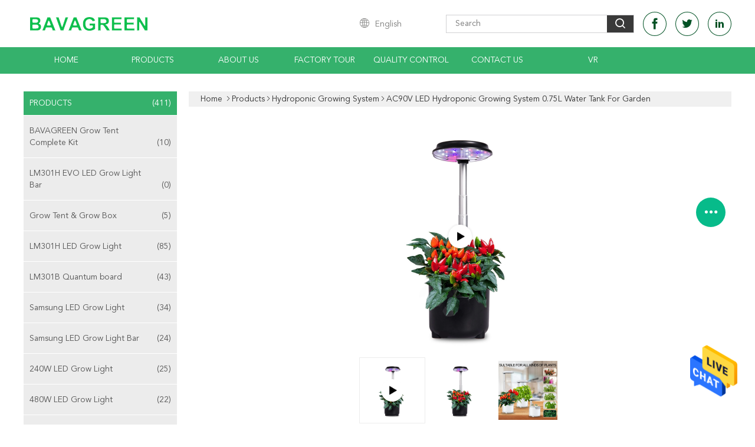

--- FILE ---
content_type: text/html
request_url: https://www.bavagreenled.com/sale-14605357-ac90v-led-hydroponic-growing-system-0-75l-water-tank-for-garden.html
body_size: 30329
content:

<!DOCTYPE html>
<html  lang=en>
<head>
	<meta charset="utf-8">
	<meta http-equiv="X-UA-Compatible" content="IE=edge">
	<meta name="viewport" content="width=device-width, initial-scale=1">
    <link rel="alternate" href="//m.bavagreenled.com/sale-14605357-ac90v-led-hydroponic-growing-system-0-75l-water-tank-for-garden.html" media="only screen and (max-width: 640px)" />
<style type="text/css">
/*<![CDATA[*/
.consent__cookie {position: fixed;top: 0;left: 0;width: 100%;height: 0%;z-index: 100000;}.consent__cookie_bg {position: fixed;top: 0;left: 0;width: 100%;height: 100%;background: #000;opacity: .6;display: none }.consent__cookie_rel {position: fixed;bottom:0;left: 0;width: 100%;background: #fff;display: -webkit-box;display: -ms-flexbox;display: flex;flex-wrap: wrap;padding: 24px 80px;-webkit-box-sizing: border-box;box-sizing: border-box;-webkit-box-pack: justify;-ms-flex-pack: justify;justify-content: space-between;-webkit-transition: all ease-in-out .3s;transition: all ease-in-out .3s }.consent__close {position: absolute;top: 20px;right: 20px;cursor: pointer }.consent__close svg {fill: #777 }.consent__close:hover svg {fill: #000 }.consent__cookie_box {flex: 1;word-break: break-word;}.consent__warm {color: #777;font-size: 16px;margin-bottom: 12px;line-height: 19px }.consent__title {color: #333;font-size: 20px;font-weight: 600;margin-bottom: 12px;line-height: 23px }.consent__itxt {color: #333;font-size: 14px;margin-bottom: 12px;display: -webkit-box;display: -ms-flexbox;display: flex;-webkit-box-align: center;-ms-flex-align: center;align-items: center }.consent__itxt i {display: -webkit-inline-box;display: -ms-inline-flexbox;display: inline-flex;width: 28px;height: 28px;border-radius: 50%;background: #e0f9e9;margin-right: 8px;-webkit-box-align: center;-ms-flex-align: center;align-items: center;-webkit-box-pack: center;-ms-flex-pack: center;justify-content: center }.consent__itxt svg {fill: #3ca860 }.consent__txt {color: #a6a6a6;font-size: 14px;margin-bottom: 8px;line-height: 17px }.consent__btns {display: -webkit-box;display: -ms-flexbox;display: flex;-webkit-box-orient: vertical;-webkit-box-direction: normal;-ms-flex-direction: column;flex-direction: column;-webkit-box-pack: center;-ms-flex-pack: center;justify-content: center;flex-shrink: 0;}.consent__btn {width: 280px;height: 40px;line-height: 40px;text-align: center;background: #3ca860;color: #fff;border-radius: 4px;margin: 8px 0;-webkit-box-sizing: border-box;box-sizing: border-box;cursor: pointer }.consent__btn:hover {background: #00823b }.consent__btn.empty {color: #3ca860;border: 1px solid #3ca860;background: #fff }.consent__btn.empty:hover {background: #3ca860;color: #fff }.open .consent__cookie_bg {display: block }.open .consent__cookie_rel {bottom: 0 }@media (max-width: 760px) {.consent__btns {width: 100%;align-items: center;}.consent__cookie_rel {padding: 20px 24px }}.consent__cookie.open {display: block;}.consent__cookie {display: none;}
/*]]>*/
</style>
<script type="text/javascript">
/*<![CDATA[*/
window.isvideotpl = 0;window.detailurl = '';

var g_tp = '';
var colorUrl = '';
var query_string = ["Products","Detail"];
var customtplcolor = 99608;
/*]]>*/
</script>
<title>AC90V LED Hydroponic Growing System 0.75L Water Tank  For Garden</title>
    <meta name="keywords" content="Hydroponic Growing System, AC90V LED Hydroponic Growing System 0.75L Water Tank  For Garden, Hydroponic Growing System for sale, Hydroponic Growing System price" />
    <meta name="description" content="High quality AC90V LED Hydroponic Growing System 0.75L Water Tank  For Garden from China, China's leading Hydroponic Growing System product market, With strict quality control Hydroponic Growing System factories, Producing high quality AC90V LED Hydroponic Growing System 0.75L Water Tank  For Garden products." />
			<link type='text/css' rel='stylesheet' href='/??/images/global.css,/photo/bavagreenled/sitetpl/style/common.css?ver=1641380879' media='all'>
			  <script type='text/javascript' src='/js/jquery.js'></script><script type="application/ld+json">[{"@context":"https:\/\/schema.org","@type":"Organization","name":"Shenzhen Bava Technology Co.,Ltd","description":"High quality AC90V LED Hydroponic Growing System 0.75L Water Tank  For Garden from China, China's leading Hydroponic Growing System product market, With strict quality control Hydroponic Growing System factories, Producing high quality AC90V LED Hydroponic Growing System 0.75L Water Tank  For Garden products.","url":"https:\/\/www.bavagreenled.com\/sale-14605357-ac90v-led-hydroponic-growing-system-0-75l-water-tank-for-garden.html","logo":"\/logo.gif","address":{"@type":"PostalAddress","addressLocality":"China","addressRegion":"CN","postalCode":"999001","streetAddress":"#1309, buidling 2A ,SKYWORTH innovation Valley, No.8 Tang Tou Road,Shiyan street,Baoan District,ShenZhen, China"},"email":"sales@szbavagreen.com","sameAs":["https:\/\/www.facebook.com\/szbavagreen"],"image":"\/photo\/cl36592433-shenzhen_bava_technology_co_ltd.jpg","telephone":"86-0755-23708126"},{"@context":"https:\/\/schema.org","@type":"BreadcrumbList","itemListElement":[{"@type":"ListItem","position":2,"name":"Hydroponic Growing System","item":"https:\/\/www.bavagreenled.com\/supplier-622392-hydroponic-growing-system"},{"@type":"ListItem","position":3,"name":"AC90V LED Hydroponic Growing System 0.75L Water Tank  For Garden","item":"https:\/\/www.bavagreenled.com\/sale-14605357-ac90v-led-hydroponic-growing-system-0-75l-water-tank-for-garden.html"},{"@type":"ListItem","position":1,"name":"Home","item":"https:\/\/www.bavagreenled.com\/index.html"}]},{"@context":"http:\/\/schema.org\/","@type":"Product","category":"Hydroponic Growing System","name":"AC90V LED Hydroponic Growing System 0.75L Water Tank  For Garden","url":"\/sale-14605357-ac90v-led-hydroponic-growing-system-0-75l-water-tank-for-garden.html","image":["\/photo\/pl37420983-ac90v_led_hydroponic_growing_system_0_75l_water_tank_for_garden.jpg","\/photo\/pl37421000-ac90v_led_hydroponic_growing_system_0_75l_water_tank_for_garden.jpg"],"description":"High quality AC90V LED Hydroponic Growing System 0.75L Water Tank  For Garden from China, China's leading Hydroponic Growing System product market, With strict quality control Hydroponic Growing System factories, Producing high quality AC90V LED Hydroponic Growing System 0.75L Water Tank  For Garden products.","brand":{"@type":"Brand","name":"BAVAGREEN"},"sku":"BAVAGREEN-HGS03","model":"BAVAGREEN-HGS03","manufacturer":{"@type":"Organization","legalName":"Shenzhen Bava Technology Co.,Ltd","address":{"@type":"PostalAddress","addressCountry":"China","addressLocality":"#1309, buidling 2A ,SKYWORTH innovation Valley, No.8 Tang Tou Road,Shiyan street,Baoan District,ShenZhen, China"}},"review":{"@type":"Review","reviewRating":{"@type":"Rating","ratingValue":5},"author":{"@type":"Person","name":"Mr. Alwen Peng"}},"aggregateRating":{"@type":"aggregateRating","ratingValue":4.5,"reviewCount":154,"name":"Overall Rating"},"offers":[{"@type":"Offer","priceCurrency":"USD","url":"\/sale-14605357-ac90v-led-hydroponic-growing-system-0-75l-water-tank-for-garden.html","priceValidUntil":"2024-11-01","itemCondition":"https:\/\/schema.org\/UsedCondition","availability":"https:\/\/schema.org\/InStock","offerCount":1,"price":"18.9"},{"@type":"AggregateOffer","offerCount":"1","highPrice":"Negotiable","lowPrice":"0.01","priceCurrency":"1"}]},{"@context":"https:\/\/schema.org","@type":"VideoObject","name":"AC90V LED Hydroponic Growing System 0.75L Water Tank  For Garden","description":"High quality AC90V LED Hydroponic Growing System 0.75L Water Tank  For Garden from China, China's leading Hydroponic Growing System product market, With strict quality control Hydroponic Growing System factories, Producing high quality AC90V LED Hydroponic Growing System 0.75L Water Tank  For Garden products.","thumbnailUrl":"https:\/\/vodcdn.ecerimg.com\/videos\/encoder\/1202112\/f554e797b1b8a4338327b2a65ae81327\/preview.webp","uploadDate":"2024-10-04T05:16:01-05:00","duration":"PT23S","contentUrl":"https:\/\/vodcdn.ecerimg.com\/videos\/encoder\/1202112\/f554e797b1b8a4338327b2a65ae81327\/playlist.m3u8"}]</script></head>
<body>
<img src="/logo.gif" style="display:none"/>
    <div id="floatAd" style="z-index: 110000;position:absolute;right:30px;bottom:60px;height:79px;display: block;">
                                <a href="/webim/webim_tab.html" rel="nofollow" onclick= 'setwebimCookie(70264,14605357,4);' target="_blank">
            <img style="width: 80px;cursor: pointer;" alt='Send Message' src="/images/floatimage_chat.gif"/>
        </a>
                                </div>
<a style="display: none!important;" title="Shenzhen Bava Technology Co.,Ltd" class="float-inquiry" href="/contactnow.html" onclick='setinquiryCookie("{\"showproduct\":1,\"pid\":\"14605357\",\"name\":\"AC90V LED Hydroponic Growing System 0.75L Water Tank  For Garden\",\"source_url\":\"\\/sale-14605357-ac90v-led-hydroponic-growing-system-0-75l-water-tank-for-garden.html\",\"picurl\":\"\\/photo\\/pd37420983-ac90v_led_hydroponic_growing_system_0_75l_water_tank_for_garden.jpg\",\"propertyDetail\":[[\"Product Name\",\"Hydroponic planting smart garden flowerpot indoor vertical garden\"],[\"Spectrum\",\"Full Spectrum ( White + Red + Blue )\"],[\"LED Quanity\",\"9 Pcs White LEDs + 6 Pcs Red LEDs + 3 Pcs Blue LEDs\"],[\"Weight\",\"0.6KG \\/ 1.3LB\"]],\"company_name\":null,\"picurl_c\":\"\\/photo\\/pc37420983-ac90v_led_hydroponic_growing_system_0_75l_water_tank_for_garden.jpg\",\"price\":\"USD 18.9\\/sets\",\"username\":\"Mr. Alwen Peng\",\"viewTime\":\"Last Login : 3 hours 28 minutes ago\",\"subject\":\"Please quote us your AC90V LED Hydroponic Growing System 0.75L Water Tank  For Garden\",\"countrycode\":\"US\"}");'></a>
<script>
    function getCookie(name) {
        var arr = document.cookie.match(new RegExp("(^| )" + name + "=([^;]*)(;|$)"));
        if (arr != null) {
            return unescape(arr[2]);
        }
        return null;
    }
    var is_new_mjy = '0';
    if (is_new_mjy==1 && isMobileDevice() && getCookie('webim_login_name') && getCookie('webim_buyer_id') && getCookie('webim_50814_seller_id')) {
        document.getElementById("floatAd").style.display = "none";
    }
    // 检测是否是移动端访问
    function isMobileDevice() {
        return /Android|webOS|iPhone|iPad|iPod|BlackBerry|IEMobile|Opera Mini/i.test(navigator.userAgent);
    }

</script>
<script>
var originProductInfo = '';
var originProductInfo = {"showproduct":1,"pid":"14605357","name":"AC90V LED Hydroponic Growing System 0.75L Water Tank  For Garden","source_url":"\/sale-14605357-ac90v-led-hydroponic-growing-system-0-75l-water-tank-for-garden.html","picurl":"\/photo\/pd37420983-ac90v_led_hydroponic_growing_system_0_75l_water_tank_for_garden.jpg","propertyDetail":[["Product Name","Hydroponic planting smart garden flowerpot indoor vertical garden"],["Spectrum","Full Spectrum ( White + Red + Blue )"],["LED Quanity","9 Pcs White LEDs + 6 Pcs Red LEDs + 3 Pcs Blue LEDs"],["Weight","0.6KG \/ 1.3LB"]],"company_name":null,"picurl_c":"\/photo\/pc37420983-ac90v_led_hydroponic_growing_system_0_75l_water_tank_for_garden.jpg","price":"USD 18.9\/sets","username":"Mr. Alwen Peng","viewTime":"Last Login : 3 hours 28 minutes ago","subject":"I am interested in your AC90V LED Hydroponic Growing System 0.75L Water Tank  For Garden","countrycode":"US"};
var save_url = "/contactsave.html";
var update_url = "/updateinquiry.html";
var productInfo = {};
var defaulProductInfo = {};
var myDate = new Date();
var curDate = myDate.getFullYear()+'-'+(parseInt(myDate.getMonth())+1)+'-'+myDate.getDate();
var message = '';
var default_pop = 1;
var leaveMessageDialog = document.getElementsByClassName('leave-message-dialog')[0]; // 获取弹层
var _$$ = function (dom) {
    return document.querySelectorAll(dom);
};
resInfo = originProductInfo;
defaulProductInfo.pid = resInfo['pid'];
defaulProductInfo.productName = resInfo['name'];
defaulProductInfo.productInfo = resInfo['propertyDetail'];
defaulProductInfo.productImg = resInfo['picurl_c'];
defaulProductInfo.subject = resInfo['subject'];
defaulProductInfo.productImgAlt = resInfo['name'];
var inquirypopup_tmp = 1;
var message = 'Dear,'+'\r\n'+"I am interested in"+' '+trim(resInfo['name'])+", could you send me more details such as type, size, MOQ, material, etc."+'\r\n'+"Thanks!"+'\r\n'+"Waiting for your reply.";
var message_1 = 'Dear,'+'\r\n'+"I am interested in"+' '+trim(resInfo['name'])+", could you send me more details such as type, size, MOQ, material, etc."+'\r\n'+"Thanks!"+'\r\n'+"Waiting for your reply.";
var message_2 = 'Hello,'+'\r\n'+"I am looking for"+' '+trim(resInfo['name'])+", please send me the price, specification and picture."+'\r\n'+"Your swift response will be highly appreciated."+'\r\n'+"Feel free to contact me for more information."+'\r\n'+"Thanks a lot.";
var message_3 = 'Hello,'+'\r\n'+trim(resInfo['name'])+' '+"meets my expectations."+'\r\n'+"Please give me the best price and some other product information."+'\r\n'+"Feel free to contact me via my mail."+'\r\n'+"Thanks a lot.";

var message_4 = 'Dear,'+'\r\n'+"What is the FOB price on your"+' '+trim(resInfo['name'])+'?'+'\r\n'+"Which is the nearest port name?"+'\r\n'+"Please reply me as soon as possible, it would be better to share further information."+'\r\n'+"Regards!";
var message_5 = 'Hi there,'+'\r\n'+"I am very interested in your"+' '+trim(resInfo['name'])+'.'+'\r\n'+"Please send me your product details."+'\r\n'+"Looking forward to your quick reply."+'\r\n'+"Feel free to contact me by mail."+'\r\n'+"Regards!";

var message_6 = 'Dear,'+'\r\n'+"Please provide us with information about your"+' '+trim(resInfo['name'])+", such as type, size, material, and of course the best price."+'\r\n'+"Looking forward to your quick reply."+'\r\n'+"Thank you!";
var message_7 = 'Dear,'+'\r\n'+"Can you supply"+' '+trim(resInfo['name'])+" for us?"+'\r\n'+"First we want a price list and some product details."+'\r\n'+"I hope to get reply asap and look forward to cooperation."+'\r\n'+"Thank you very much.";
var message_8 = 'hi,'+'\r\n'+"I am looking for"+' '+trim(resInfo['name'])+", please give me some more detailed product information."+'\r\n'+"I look forward to your reply."+'\r\n'+"Thank you!";
var message_9 = 'Hello,'+'\r\n'+"Your"+' '+trim(resInfo['name'])+" meets my requirements very well."+'\r\n'+"Please send me the price, specification, and similar model will be OK."+'\r\n'+"Feel free to chat with me."+'\r\n'+"Thanks!";
var message_10 = 'Dear,'+'\r\n'+"I want to know more about the details and quotation of"+' '+trim(resInfo['name'])+'.'+'\r\n'+"Feel free to contact me."+'\r\n'+"Regards!";

var r = getRandom(1,10);

defaulProductInfo.message = eval("message_"+r);

var mytAjax = {

    post: function(url, data, fn) {
        var xhr = new XMLHttpRequest();
        xhr.open("POST", url, true);
        xhr.setRequestHeader("Content-Type", "application/x-www-form-urlencoded;charset=UTF-8");
        xhr.setRequestHeader("X-Requested-With", "XMLHttpRequest");
        xhr.setRequestHeader('Content-Type','text/plain;charset=UTF-8');
        xhr.onreadystatechange = function() {
            if(xhr.readyState == 4 && (xhr.status == 200 || xhr.status == 304)) {
                fn.call(this, xhr.responseText);
            }
        };
        xhr.send(data);
    },

    postform: function(url, data, fn) {
        var xhr = new XMLHttpRequest();
        xhr.open("POST", url, true);
        xhr.setRequestHeader("X-Requested-With", "XMLHttpRequest");
        xhr.onreadystatechange = function() {
            if(xhr.readyState == 4 && (xhr.status == 200 || xhr.status == 304)) {
                fn.call(this, xhr.responseText);
            }
        };
        xhr.send(data);
    }
};
window.onload = function(){
    leaveMessageDialog = document.getElementsByClassName('leave-message-dialog')[0];
    if (window.localStorage.recordDialogStatus=='undefined' || (window.localStorage.recordDialogStatus!='undefined' && window.localStorage.recordDialogStatus != curDate)) {
        setTimeout(function(){
            if(parseInt(inquirypopup_tmp%10) == 1){
                creatDialog(defaulProductInfo, 1);
            }
        }, 6000);
    }
};
function trim(str)
{
    str = str.replace(/(^\s*)/g,"");
    return str.replace(/(\s*$)/g,"");
};
function getRandom(m,n){
    var num = Math.floor(Math.random()*(m - n) + n);
    return num;
};
function strBtn(param) {

    var starattextarea = document.getElementById("textareamessage").value.length;
    var email = document.getElementById("startEmail").value;

    var default_tip = document.querySelectorAll(".watermark_container").length;
    if (20 < starattextarea && starattextarea < 3000) {
        if(default_tip>0){
            document.getElementById("textareamessage1").parentNode.parentNode.nextElementSibling.style.display = "none";
        }else{
            document.getElementById("textareamessage1").parentNode.nextElementSibling.style.display = "none";
        }

    } else {
        if(default_tip>0){
            document.getElementById("textareamessage1").parentNode.parentNode.nextElementSibling.style.display = "block";
        }else{
            document.getElementById("textareamessage1").parentNode.nextElementSibling.style.display = "block";
        }

        return;
    }

    // var re = /^([a-zA-Z0-9_-])+@([a-zA-Z0-9_-])+\.([a-zA-Z0-9_-])+/i;/*邮箱不区分大小写*/
    var re = /^[a-zA-Z0-9][\w-]*(\.?[\w-]+)*@[a-zA-Z0-9-]+(\.[a-zA-Z0-9]+)+$/i;
    if (!re.test(email)) {
        document.getElementById("startEmail").nextElementSibling.style.display = "block";
        return;
    } else {
        document.getElementById("startEmail").nextElementSibling.style.display = "none";
    }

    var subject = document.getElementById("pop_subject").value;
    var pid = document.getElementById("pop_pid").value;
    var message = document.getElementById("textareamessage").value;
    var sender_email = document.getElementById("startEmail").value;
    var tel = '';
    if (document.getElementById("tel0") != undefined && document.getElementById("tel0") != '')
        tel = document.getElementById("tel0").value;
    var form_serialize = '&tel='+tel;

    form_serialize = form_serialize.replace(/\+/g, "%2B");
    mytAjax.post(save_url,"pid="+pid+"&subject="+subject+"&email="+sender_email+"&message="+(message)+form_serialize,function(res){
        var mes = JSON.parse(res);
        if(mes.status == 200){
            var iid = mes.iid;
            document.getElementById("pop_iid").value = iid;
            document.getElementById("pop_uuid").value = mes.uuid;

            if(typeof gtag_report_conversion === "function"){
                gtag_report_conversion();//执行统计js代码
            }
            if(typeof fbq === "function"){
                fbq('track','Purchase');//执行统计js代码
            }
        }
    });
    for (var index = 0; index < document.querySelectorAll(".dialog-content-pql").length; index++) {
        document.querySelectorAll(".dialog-content-pql")[index].style.display = "none";
    };
    $('#idphonepql').val(tel);
    document.getElementById("dialog-content-pql-id").style.display = "block";
    ;
};
function twoBtnOk(param) {

    var selectgender = document.getElementById("Mr").innerHTML;
    var iid = document.getElementById("pop_iid").value;
    var sendername = document.getElementById("idnamepql").value;
    var senderphone = document.getElementById("idphonepql").value;
    var sendercname = document.getElementById("idcompanypql").value;
    var uuid = document.getElementById("pop_uuid").value;
    var gender = 2;
    if(selectgender == 'Mr.') gender = 0;
    if(selectgender == 'Mrs.') gender = 1;
    var pid = document.getElementById("pop_pid").value;
    var form_serialize = '';

        form_serialize = form_serialize.replace(/\+/g, "%2B");

    mytAjax.post(update_url,"iid="+iid+"&gender="+gender+"&uuid="+uuid+"&name="+(sendername)+"&tel="+(senderphone)+"&company="+(sendercname)+form_serialize,function(res){});

    for (var index = 0; index < document.querySelectorAll(".dialog-content-pql").length; index++) {
        document.querySelectorAll(".dialog-content-pql")[index].style.display = "none";
    };
    document.getElementById("dialog-content-pql-ok").style.display = "block";

};
function toCheckMust(name) {
    $('#'+name+'error').hide();
}
function handClidk(param) {
    var starattextarea = document.getElementById("textareamessage1").value.length;
    var email = document.getElementById("startEmail1").value;
    var default_tip = document.querySelectorAll(".watermark_container").length;
    if (20 < starattextarea && starattextarea < 3000) {
        if(default_tip>0){
            document.getElementById("textareamessage1").parentNode.parentNode.nextElementSibling.style.display = "none";
        }else{
            document.getElementById("textareamessage1").parentNode.nextElementSibling.style.display = "none";
        }

    } else {
        if(default_tip>0){
            document.getElementById("textareamessage1").parentNode.parentNode.nextElementSibling.style.display = "block";
        }else{
            document.getElementById("textareamessage1").parentNode.nextElementSibling.style.display = "block";
        }

        return;
    }

    // var re = /^([a-zA-Z0-9_-])+@([a-zA-Z0-9_-])+\.([a-zA-Z0-9_-])+/i;
    var re = /^[a-zA-Z0-9][\w-]*(\.?[\w-]+)*@[a-zA-Z0-9-]+(\.[a-zA-Z0-9]+)+$/i;
    if (!re.test(email)) {
        document.getElementById("startEmail1").nextElementSibling.style.display = "block";
        return;
    } else {
        document.getElementById("startEmail1").nextElementSibling.style.display = "none";
    }

    var subject = document.getElementById("pop_subject").value;
    var pid = document.getElementById("pop_pid").value;
    var message = document.getElementById("textareamessage1").value;
    var sender_email = document.getElementById("startEmail1").value;
    var form_serialize = tel = '';
    if (document.getElementById("tel1") != undefined && document.getElementById("tel1") != '')
        tel = document.getElementById("tel1").value;
        mytAjax.post(save_url,"email="+sender_email+"&tel="+tel+"&pid="+pid+"&message="+message+"&subject="+subject+form_serialize,function(res){

        var mes = JSON.parse(res);
        if(mes.status == 200){
            var iid = mes.iid;
            document.getElementById("pop_iid").value = iid;
            document.getElementById("pop_uuid").value = mes.uuid;
            if(typeof gtag_report_conversion === "function"){
                gtag_report_conversion();//执行统计js代码
            }
        }

    });
    for (var index = 0; index < document.querySelectorAll(".dialog-content-pql").length; index++) {
        document.querySelectorAll(".dialog-content-pql")[index].style.display = "none";
    };
    $('#idphonepql').val(tel);
    document.getElementById("dialog-content-pql-id").style.display = "block";

};
window.addEventListener('load', function () {
    $('.checkbox-wrap label').each(function(){
        if($(this).find('input').prop('checked')){
            $(this).addClass('on')
        }else {
            $(this).removeClass('on')
        }
    })
    $(document).on('click', '.checkbox-wrap label' , function(ev){
        if (ev.target.tagName.toUpperCase() != 'INPUT') {
            $(this).toggleClass('on')
        }
    })
})

function hand_video(pdata) {
    data = JSON.parse(pdata);
    productInfo.productName = data.productName;
    productInfo.productInfo = data.productInfo;
    productInfo.productImg = data.productImg;
    productInfo.subject = data.subject;

    var message = 'Dear,'+'\r\n'+"I am interested in"+' '+trim(data.productName)+", could you send me more details such as type, size, quantity, material, etc."+'\r\n'+"Thanks!"+'\r\n'+"Waiting for your reply.";

    var message = 'Dear,'+'\r\n'+"I am interested in"+' '+trim(data.productName)+", could you send me more details such as type, size, MOQ, material, etc."+'\r\n'+"Thanks!"+'\r\n'+"Waiting for your reply.";
    var message_1 = 'Dear,'+'\r\n'+"I am interested in"+' '+trim(data.productName)+", could you send me more details such as type, size, MOQ, material, etc."+'\r\n'+"Thanks!"+'\r\n'+"Waiting for your reply.";
    var message_2 = 'Hello,'+'\r\n'+"I am looking for"+' '+trim(data.productName)+", please send me the price, specification and picture."+'\r\n'+"Your swift response will be highly appreciated."+'\r\n'+"Feel free to contact me for more information."+'\r\n'+"Thanks a lot.";
    var message_3 = 'Hello,'+'\r\n'+trim(data.productName)+' '+"meets my expectations."+'\r\n'+"Please give me the best price and some other product information."+'\r\n'+"Feel free to contact me via my mail."+'\r\n'+"Thanks a lot.";

    var message_4 = 'Dear,'+'\r\n'+"What is the FOB price on your"+' '+trim(data.productName)+'?'+'\r\n'+"Which is the nearest port name?"+'\r\n'+"Please reply me as soon as possible, it would be better to share further information."+'\r\n'+"Regards!";
    var message_5 = 'Hi there,'+'\r\n'+"I am very interested in your"+' '+trim(data.productName)+'.'+'\r\n'+"Please send me your product details."+'\r\n'+"Looking forward to your quick reply."+'\r\n'+"Feel free to contact me by mail."+'\r\n'+"Regards!";

    var message_6 = 'Dear,'+'\r\n'+"Please provide us with information about your"+' '+trim(data.productName)+", such as type, size, material, and of course the best price."+'\r\n'+"Looking forward to your quick reply."+'\r\n'+"Thank you!";
    var message_7 = 'Dear,'+'\r\n'+"Can you supply"+' '+trim(data.productName)+" for us?"+'\r\n'+"First we want a price list and some product details."+'\r\n'+"I hope to get reply asap and look forward to cooperation."+'\r\n'+"Thank you very much.";
    var message_8 = 'hi,'+'\r\n'+"I am looking for"+' '+trim(data.productName)+", please give me some more detailed product information."+'\r\n'+"I look forward to your reply."+'\r\n'+"Thank you!";
    var message_9 = 'Hello,'+'\r\n'+"Your"+' '+trim(data.productName)+" meets my requirements very well."+'\r\n'+"Please send me the price, specification, and similar model will be OK."+'\r\n'+"Feel free to chat with me."+'\r\n'+"Thanks!";
    var message_10 = 'Dear,'+'\r\n'+"I want to know more about the details and quotation of"+' '+trim(data.productName)+'.'+'\r\n'+"Feel free to contact me."+'\r\n'+"Regards!";

    var r = getRandom(1,10);

    productInfo.message = eval("message_"+r);
    if(parseInt(inquirypopup_tmp/10) == 1){
        productInfo.message = "";
    }
    productInfo.pid = data.pid;
    creatDialog(productInfo, 2);
};

function handDialog(pdata) {
    data = JSON.parse(pdata);
    productInfo.productName = data.productName;
    productInfo.productInfo = data.productInfo;
    productInfo.productImg = data.productImg;
    productInfo.subject = data.subject;

    var message = 'Dear,'+'\r\n'+"I am interested in"+' '+trim(data.productName)+", could you send me more details such as type, size, quantity, material, etc."+'\r\n'+"Thanks!"+'\r\n'+"Waiting for your reply.";

    var message = 'Dear,'+'\r\n'+"I am interested in"+' '+trim(data.productName)+", could you send me more details such as type, size, MOQ, material, etc."+'\r\n'+"Thanks!"+'\r\n'+"Waiting for your reply.";
    var message_1 = 'Dear,'+'\r\n'+"I am interested in"+' '+trim(data.productName)+", could you send me more details such as type, size, MOQ, material, etc."+'\r\n'+"Thanks!"+'\r\n'+"Waiting for your reply.";
    var message_2 = 'Hello,'+'\r\n'+"I am looking for"+' '+trim(data.productName)+", please send me the price, specification and picture."+'\r\n'+"Your swift response will be highly appreciated."+'\r\n'+"Feel free to contact me for more information."+'\r\n'+"Thanks a lot.";
    var message_3 = 'Hello,'+'\r\n'+trim(data.productName)+' '+"meets my expectations."+'\r\n'+"Please give me the best price and some other product information."+'\r\n'+"Feel free to contact me via my mail."+'\r\n'+"Thanks a lot.";

    var message_4 = 'Dear,'+'\r\n'+"What is the FOB price on your"+' '+trim(data.productName)+'?'+'\r\n'+"Which is the nearest port name?"+'\r\n'+"Please reply me as soon as possible, it would be better to share further information."+'\r\n'+"Regards!";
    var message_5 = 'Hi there,'+'\r\n'+"I am very interested in your"+' '+trim(data.productName)+'.'+'\r\n'+"Please send me your product details."+'\r\n'+"Looking forward to your quick reply."+'\r\n'+"Feel free to contact me by mail."+'\r\n'+"Regards!";

    var message_6 = 'Dear,'+'\r\n'+"Please provide us with information about your"+' '+trim(data.productName)+", such as type, size, material, and of course the best price."+'\r\n'+"Looking forward to your quick reply."+'\r\n'+"Thank you!";
    var message_7 = 'Dear,'+'\r\n'+"Can you supply"+' '+trim(data.productName)+" for us?"+'\r\n'+"First we want a price list and some product details."+'\r\n'+"I hope to get reply asap and look forward to cooperation."+'\r\n'+"Thank you very much.";
    var message_8 = 'hi,'+'\r\n'+"I am looking for"+' '+trim(data.productName)+", please give me some more detailed product information."+'\r\n'+"I look forward to your reply."+'\r\n'+"Thank you!";
    var message_9 = 'Hello,'+'\r\n'+"Your"+' '+trim(data.productName)+" meets my requirements very well."+'\r\n'+"Please send me the price, specification, and similar model will be OK."+'\r\n'+"Feel free to chat with me."+'\r\n'+"Thanks!";
    var message_10 = 'Dear,'+'\r\n'+"I want to know more about the details and quotation of"+' '+trim(data.productName)+'.'+'\r\n'+"Feel free to contact me."+'\r\n'+"Regards!";

    var r = getRandom(1,10);

    productInfo.message = eval("message_"+r);
    if(parseInt(inquirypopup_tmp/10) == 1){
        productInfo.message = "";
    }
    productInfo.pid = data.pid;
    creatDialog(productInfo, 2);
};

function closepql(param) {

    leaveMessageDialog.style.display = 'none';
};

function closepql2(param) {

    for (var index = 0; index < document.querySelectorAll(".dialog-content-pql").length; index++) {
        document.querySelectorAll(".dialog-content-pql")[index].style.display = "none";
    };
    document.getElementById("dialog-content-pql-ok").style.display = "block";
};

function decodeHtmlEntities(str) {
    var tempElement = document.createElement('div');
    tempElement.innerHTML = str;
    return tempElement.textContent || tempElement.innerText || '';
}

function initProduct(productInfo,type){

    productInfo.productName = decodeHtmlEntities(productInfo.productName);
    productInfo.message = decodeHtmlEntities(productInfo.message);

    leaveMessageDialog = document.getElementsByClassName('leave-message-dialog')[0];
    leaveMessageDialog.style.display = "block";
    if(type == 3){
        var popinquiryemail = document.getElementById("popinquiryemail").value;
        _$$("#startEmail1")[0].value = popinquiryemail;
    }else{
        _$$("#startEmail1")[0].value = "";
    }
    _$$("#startEmail")[0].value = "";
    _$$("#idnamepql")[0].value = "";
    _$$("#idphonepql")[0].value = "";
    _$$("#idcompanypql")[0].value = "";

    _$$("#pop_pid")[0].value = productInfo.pid;
    _$$("#pop_subject")[0].value = productInfo.subject;
    
    if(parseInt(inquirypopup_tmp/10) == 1){
        productInfo.message = "";
    }

    _$$("#textareamessage1")[0].value = productInfo.message;
    _$$("#textareamessage")[0].value = productInfo.message;

    _$$("#dialog-content-pql-id .titlep")[0].innerHTML = productInfo.productName;
    _$$("#dialog-content-pql-id img")[0].setAttribute("src", productInfo.productImg);
    _$$("#dialog-content-pql-id img")[0].setAttribute("alt", productInfo.productImgAlt);

    _$$("#dialog-content-pql-id-hand img")[0].setAttribute("src", productInfo.productImg);
    _$$("#dialog-content-pql-id-hand img")[0].setAttribute("alt", productInfo.productImgAlt);
    _$$("#dialog-content-pql-id-hand .titlep")[0].innerHTML = productInfo.productName;

    if (productInfo.productInfo.length > 0) {
        var ul2, ul;
        ul = document.createElement("ul");
        for (var index = 0; index < productInfo.productInfo.length; index++) {
            var el = productInfo.productInfo[index];
            var li = document.createElement("li");
            var span1 = document.createElement("span");
            span1.innerHTML = el[0] + ":";
            var span2 = document.createElement("span");
            span2.innerHTML = el[1];
            li.appendChild(span1);
            li.appendChild(span2);
            ul.appendChild(li);

        }
        ul2 = ul.cloneNode(true);
        if (type === 1) {
            _$$("#dialog-content-pql-id .left")[0].replaceChild(ul, _$$("#dialog-content-pql-id .left ul")[0]);
        } else {
            _$$("#dialog-content-pql-id-hand .left")[0].replaceChild(ul2, _$$("#dialog-content-pql-id-hand .left ul")[0]);
            _$$("#dialog-content-pql-id .left")[0].replaceChild(ul, _$$("#dialog-content-pql-id .left ul")[0]);
        }
    };
    for (var index = 0; index < _$$("#dialog-content-pql-id .right ul li").length; index++) {
        _$$("#dialog-content-pql-id .right ul li")[index].addEventListener("click", function (params) {
            _$$("#dialog-content-pql-id .right #Mr")[0].innerHTML = this.innerHTML
        }, false)

    };

};
function closeInquiryCreateDialog() {
    document.getElementById("xuanpan_dialog_box_pql").style.display = "none";
};
function showInquiryCreateDialog() {
    document.getElementById("xuanpan_dialog_box_pql").style.display = "block";
};
function submitPopInquiry(){
    var message = document.getElementById("inquiry_message").value;
    var email = document.getElementById("inquiry_email").value;
    var subject = defaulProductInfo.subject;
    var pid = defaulProductInfo.pid;
    if (email === undefined) {
        showInquiryCreateDialog();
        document.getElementById("inquiry_email").style.border = "1px solid red";
        return false;
    };
    if (message === undefined) {
        showInquiryCreateDialog();
        document.getElementById("inquiry_message").style.border = "1px solid red";
        return false;
    };
    if (email.search(/^\w+((-\w+)|(\.\w+))*\@[A-Za-z0-9]+((\.|-)[A-Za-z0-9]+)*\.[A-Za-z0-9]+$/) == -1) {
        document.getElementById("inquiry_email").style.border= "1px solid red";
        showInquiryCreateDialog();
        return false;
    } else {
        document.getElementById("inquiry_email").style.border= "";
    };
    if (message.length < 20 || message.length >3000) {
        showInquiryCreateDialog();
        document.getElementById("inquiry_message").style.border = "1px solid red";
        return false;
    } else {
        document.getElementById("inquiry_message").style.border = "";
    };
    var tel = '';
    if (document.getElementById("tel") != undefined && document.getElementById("tel") != '')
        tel = document.getElementById("tel").value;

    mytAjax.post(save_url,"pid="+pid+"&subject="+subject+"&email="+email+"&message="+(message)+'&tel='+tel,function(res){
        var mes = JSON.parse(res);
        if(mes.status == 200){
            var iid = mes.iid;
            document.getElementById("pop_iid").value = iid;
            document.getElementById("pop_uuid").value = mes.uuid;

        }
    });
    initProduct(defaulProductInfo);
    for (var index = 0; index < document.querySelectorAll(".dialog-content-pql").length; index++) {
        document.querySelectorAll(".dialog-content-pql")[index].style.display = "none";
    };
    $('#idphonepql').val(tel);
    document.getElementById("dialog-content-pql-id").style.display = "block";

};

//带附件上传
function submitPopInquiryfile(email_id,message_id,check_sort,name_id,phone_id,company_id,attachments){

    if(typeof(check_sort) == 'undefined'){
        check_sort = 0;
    }
    var message = document.getElementById(message_id).value;
    var email = document.getElementById(email_id).value;
    var attachments = document.getElementById(attachments).value;
    if(typeof(name_id) !== 'undefined' && name_id != ""){
        var name  = document.getElementById(name_id).value;
    }
    if(typeof(phone_id) !== 'undefined' && phone_id != ""){
        var phone = document.getElementById(phone_id).value;
    }
    if(typeof(company_id) !== 'undefined' && company_id != ""){
        var company = document.getElementById(company_id).value;
    }
    var subject = defaulProductInfo.subject;
    var pid = defaulProductInfo.pid;

    if(check_sort == 0){
        if (email === undefined) {
            showInquiryCreateDialog();
            document.getElementById(email_id).style.border = "1px solid red";
            return false;
        };
        if (message === undefined) {
            showInquiryCreateDialog();
            document.getElementById(message_id).style.border = "1px solid red";
            return false;
        };

        if (email.search(/^\w+((-\w+)|(\.\w+))*\@[A-Za-z0-9]+((\.|-)[A-Za-z0-9]+)*\.[A-Za-z0-9]+$/) == -1) {
            document.getElementById(email_id).style.border= "1px solid red";
            showInquiryCreateDialog();
            return false;
        } else {
            document.getElementById(email_id).style.border= "";
        };
        if (message.length < 20 || message.length >3000) {
            showInquiryCreateDialog();
            document.getElementById(message_id).style.border = "1px solid red";
            return false;
        } else {
            document.getElementById(message_id).style.border = "";
        };
    }else{

        if (message === undefined) {
            showInquiryCreateDialog();
            document.getElementById(message_id).style.border = "1px solid red";
            return false;
        };

        if (email === undefined) {
            showInquiryCreateDialog();
            document.getElementById(email_id).style.border = "1px solid red";
            return false;
        };

        if (message.length < 20 || message.length >3000) {
            showInquiryCreateDialog();
            document.getElementById(message_id).style.border = "1px solid red";
            return false;
        } else {
            document.getElementById(message_id).style.border = "";
        };

        if (email.search(/^\w+((-\w+)|(\.\w+))*\@[A-Za-z0-9]+((\.|-)[A-Za-z0-9]+)*\.[A-Za-z0-9]+$/) == -1) {
            document.getElementById(email_id).style.border= "1px solid red";
            showInquiryCreateDialog();
            return false;
        } else {
            document.getElementById(email_id).style.border= "";
        };

    };

    mytAjax.post(save_url,"pid="+pid+"&subject="+subject+"&email="+email+"&message="+message+"&company="+company+"&attachments="+attachments,function(res){
        var mes = JSON.parse(res);
        if(mes.status == 200){
            var iid = mes.iid;
            document.getElementById("pop_iid").value = iid;
            document.getElementById("pop_uuid").value = mes.uuid;

            if(typeof gtag_report_conversion === "function"){
                gtag_report_conversion();//执行统计js代码
            }
            if(typeof fbq === "function"){
                fbq('track','Purchase');//执行统计js代码
            }
        }
    });
    initProduct(defaulProductInfo);

    if(name !== undefined && name != ""){
        _$$("#idnamepql")[0].value = name;
    }

    if(phone !== undefined && phone != ""){
        _$$("#idphonepql")[0].value = phone;
    }

    if(company !== undefined && company != ""){
        _$$("#idcompanypql")[0].value = company;
    }

    for (var index = 0; index < document.querySelectorAll(".dialog-content-pql").length; index++) {
        document.querySelectorAll(".dialog-content-pql")[index].style.display = "none";
    };
    document.getElementById("dialog-content-pql-id").style.display = "block";

};
function submitPopInquiryByParam(email_id,message_id,check_sort,name_id,phone_id,company_id){

    if(typeof(check_sort) == 'undefined'){
        check_sort = 0;
    }

    var senderphone = '';
    var message = document.getElementById(message_id).value;
    var email = document.getElementById(email_id).value;
    if(typeof(name_id) !== 'undefined' && name_id != ""){
        var name  = document.getElementById(name_id).value;
    }
    if(typeof(phone_id) !== 'undefined' && phone_id != ""){
        var phone = document.getElementById(phone_id).value;
        senderphone = phone;
    }
    if(typeof(company_id) !== 'undefined' && company_id != ""){
        var company = document.getElementById(company_id).value;
    }
    var subject = defaulProductInfo.subject;
    var pid = defaulProductInfo.pid;

    if(check_sort == 0){
        if (email === undefined) {
            showInquiryCreateDialog();
            document.getElementById(email_id).style.border = "1px solid red";
            return false;
        };
        if (message === undefined) {
            showInquiryCreateDialog();
            document.getElementById(message_id).style.border = "1px solid red";
            return false;
        };

        if (email.search(/^\w+((-\w+)|(\.\w+))*\@[A-Za-z0-9]+((\.|-)[A-Za-z0-9]+)*\.[A-Za-z0-9]+$/) == -1) {
            document.getElementById(email_id).style.border= "1px solid red";
            showInquiryCreateDialog();
            return false;
        } else {
            document.getElementById(email_id).style.border= "";
        };
        if (message.length < 20 || message.length >3000) {
            showInquiryCreateDialog();
            document.getElementById(message_id).style.border = "1px solid red";
            return false;
        } else {
            document.getElementById(message_id).style.border = "";
        };
    }else{

        if (message === undefined) {
            showInquiryCreateDialog();
            document.getElementById(message_id).style.border = "1px solid red";
            return false;
        };

        if (email === undefined) {
            showInquiryCreateDialog();
            document.getElementById(email_id).style.border = "1px solid red";
            return false;
        };

        if (message.length < 20 || message.length >3000) {
            showInquiryCreateDialog();
            document.getElementById(message_id).style.border = "1px solid red";
            return false;
        } else {
            document.getElementById(message_id).style.border = "";
        };

        if (email.search(/^\w+((-\w+)|(\.\w+))*\@[A-Za-z0-9]+((\.|-)[A-Za-z0-9]+)*\.[A-Za-z0-9]+$/) == -1) {
            document.getElementById(email_id).style.border= "1px solid red";
            showInquiryCreateDialog();
            return false;
        } else {
            document.getElementById(email_id).style.border= "";
        };

    };

    var productsku = "";
    if($("#product_sku").length > 0){
        productsku = $("#product_sku").html();
    }

    mytAjax.post(save_url,"tel="+senderphone+"&pid="+pid+"&subject="+subject+"&email="+email+"&message="+message+"&messagesku="+encodeURI(productsku),function(res){
        var mes = JSON.parse(res);
        if(mes.status == 200){
            var iid = mes.iid;
            document.getElementById("pop_iid").value = iid;
            document.getElementById("pop_uuid").value = mes.uuid;

            if(typeof gtag_report_conversion === "function"){
                gtag_report_conversion();//执行统计js代码
            }
            if(typeof fbq === "function"){
                fbq('track','Purchase');//执行统计js代码
            }
        }
    });
    initProduct(defaulProductInfo);

    if(name !== undefined && name != ""){
        _$$("#idnamepql")[0].value = name;
    }

    if(phone !== undefined && phone != ""){
        _$$("#idphonepql")[0].value = phone;
    }

    if(company !== undefined && company != ""){
        _$$("#idcompanypql")[0].value = company;
    }

    for (var index = 0; index < document.querySelectorAll(".dialog-content-pql").length; index++) {
        document.querySelectorAll(".dialog-content-pql")[index].style.display = "none";

    };
    document.getElementById("dialog-content-pql-id").style.display = "block";

};

function creat_videoDialog(productInfo, type) {

    if(type == 1){
        if(default_pop != 1){
            return false;
        }
        window.localStorage.recordDialogStatus = curDate;
    }else{
        default_pop = 0;
    }
    initProduct(productInfo, type);
    if (type === 1) {
        // 自动弹出
        for (var index = 0; index < document.querySelectorAll(".dialog-content-pql").length; index++) {

            document.querySelectorAll(".dialog-content-pql")[index].style.display = "none";
        };
        document.getElementById("dialog-content-pql").style.display = "block";
    } else {
        // 手动弹出
        for (var index = 0; index < document.querySelectorAll(".dialog-content-pql").length; index++) {
            document.querySelectorAll(".dialog-content-pql")[index].style.display = "none";
        };
        document.getElementById("dialog-content-pql-id-hand").style.display = "block";
    }
}

function creatDialog(productInfo, type) {

    if(type == 1){
        if(default_pop != 1){
            return false;
        }
        window.localStorage.recordDialogStatus = curDate;
    }else{
        default_pop = 0;
    }
    initProduct(productInfo, type);
    if (type === 1) {
        // 自动弹出
        for (var index = 0; index < document.querySelectorAll(".dialog-content-pql").length; index++) {

            document.querySelectorAll(".dialog-content-pql")[index].style.display = "none";
        };
        document.getElementById("dialog-content-pql").style.display = "block";
    } else {
        // 手动弹出
        for (var index = 0; index < document.querySelectorAll(".dialog-content-pql").length; index++) {
            document.querySelectorAll(".dialog-content-pql")[index].style.display = "none";
        };
        document.getElementById("dialog-content-pql-id-hand").style.display = "block";
    }
}

//带邮箱信息打开询盘框 emailtype=1表示带入邮箱
function openDialog(emailtype){
    var type = 2;//不带入邮箱，手动弹出
    if(emailtype == 1){
        var popinquiryemail = document.getElementById("popinquiryemail").value;
        // var re = /^([a-zA-Z0-9_-])+@([a-zA-Z0-9_-])+\.([a-zA-Z0-9_-])+/i;
        var re = /^[a-zA-Z0-9][\w-]*(\.?[\w-]+)*@[a-zA-Z0-9-]+(\.[a-zA-Z0-9]+)+$/i;
        if (!re.test(popinquiryemail)) {
            //前端提示样式;
            showInquiryCreateDialog();
            document.getElementById("popinquiryemail").style.border = "1px solid red";
            return false;
        } else {
            //前端提示样式;
        }
        var type = 3;
    }
    creatDialog(defaulProductInfo,type);
}

//上传附件
function inquiryUploadFile(){
    var fileObj = document.querySelector("#fileId").files[0];
    //构建表单数据
    var formData = new FormData();
    var filesize = fileObj.size;
    if(filesize > 10485760 || filesize == 0) {
        document.getElementById("filetips").style.display = "block";
        return false;
    }else {
        document.getElementById("filetips").style.display = "none";
    }
    formData.append('popinquiryfile', fileObj);
    document.getElementById("quotefileform").reset();
    var save_url = "/inquiryuploadfile.html";
    mytAjax.postform(save_url,formData,function(res){
        var mes = JSON.parse(res);
        if(mes.status == 200){
            document.getElementById("uploader-file-info").innerHTML = document.getElementById("uploader-file-info").innerHTML + "<span class=op>"+mes.attfile.name+"<a class=delatt id=att"+mes.attfile.id+" onclick=delatt("+mes.attfile.id+");>Delete</a></span>";
            var nowattachs = document.getElementById("attachments").value;
            if( nowattachs !== ""){
                var attachs = JSON.parse(nowattachs);
                attachs[mes.attfile.id] = mes.attfile;
            }else{
                var attachs = {};
                attachs[mes.attfile.id] = mes.attfile;
            }
            document.getElementById("attachments").value = JSON.stringify(attachs);
        }
    });
}
//附件删除
function delatt(attid)
{
    var nowattachs = document.getElementById("attachments").value;
    if( nowattachs !== ""){
        var attachs = JSON.parse(nowattachs);
        if(attachs[attid] == ""){
            return false;
        }
        var formData = new FormData();
        var delfile = attachs[attid]['filename'];
        var save_url = "/inquirydelfile.html";
        if(delfile != "") {
            formData.append('delfile', delfile);
            mytAjax.postform(save_url, formData, function (res) {
                if(res !== "") {
                    var mes = JSON.parse(res);
                    if (mes.status == 200) {
                        delete attachs[attid];
                        document.getElementById("attachments").value = JSON.stringify(attachs);
                        var s = document.getElementById("att"+attid);
                        s.parentNode.remove();
                    }
                }
            });
        }
    }else{
        return false;
    }
}

</script>
<div class="leave-message-dialog" style="display: none">
<style>
    .leave-message-dialog .close:before, .leave-message-dialog .close:after{
        content:initial;
    }
</style>
<div class="dialog-content-pql" id="dialog-content-pql" style="display: none">
    <span class="close" onclick="closepql()"><img src="/images/close.png" alt="close"></span>
    <div class="title">
        <p class="firstp-pql">Leave a Message</p>
        <p class="lastp-pql">We will call you back soon!</p>
    </div>
    <div class="form">
        <div class="textarea">
            <textarea style='font-family: robot;'  name="" id="textareamessage" cols="30" rows="10" style="margin-bottom:14px;width:100%"
                placeholder="Please enter your inquiry details."></textarea>
        </div>
        <p class="error-pql"> <span class="icon-pql"><img src="/images/error.png" alt="Shenzhen Bava Technology Co.,Ltd"></span> Your message must be between 20-3,000 characters!</p>
        <input id="startEmail" type="text" placeholder="Enter your E-mail" onkeydown="if(event.keyCode === 13){ strBtn();}">
        <p class="error-pql"><span class="icon-pql"><img src="/images/error.png" alt="Shenzhen Bava Technology Co.,Ltd"></span> Please check your E-mail! </p>
                <div class="operations">
            <div class='btn' id="submitStart" type="submit" onclick="strBtn()">SUBMIT</div>
        </div>
            </div>
</div>
<div class="dialog-content-pql dialog-content-pql-id" id="dialog-content-pql-id" style="display:none">
        <span class="close" onclick="closepql2()"><svg t="1648434466530" class="icon" viewBox="0 0 1024 1024" version="1.1" xmlns="http://www.w3.org/2000/svg" p-id="2198" width="16" height="16"><path d="M576 512l277.333333 277.333333-64 64-277.333333-277.333333L234.666667 853.333333 170.666667 789.333333l277.333333-277.333333L170.666667 234.666667 234.666667 170.666667l277.333333 277.333333L789.333333 170.666667 853.333333 234.666667 576 512z" fill="#444444" p-id="2199"></path></svg></span>
    <div class="left">
        <div class="img"><img></div>
        <p class="titlep"></p>
        <ul> </ul>
    </div>
    <div class="right">
                <p class="title">More information facilitates better communication.</p>
                <div style="position: relative;">
            <div class="mr"> <span id="Mr">Mr.</span>
                <ul>
                    <li>Mr.</li>
                    <li>Mrs.</li>
                </ul>
            </div>
            <input style="text-indent: 80px;" type="text" id="idnamepql" placeholder="Input your name">
        </div>
        <input type="text"  id="idphonepql"  placeholder="Phone Number">
        <input type="text" id="idcompanypql"  placeholder="Company" onkeydown="if(event.keyCode === 13){ twoBtnOk();}">
                <div class="btn form_new" id="twoBtnOk" onclick="twoBtnOk()">OK</div>
    </div>
</div>

<div class="dialog-content-pql dialog-content-pql-ok" id="dialog-content-pql-ok" style="display:none">
        <span class="close" onclick="closepql()"><svg t="1648434466530" class="icon" viewBox="0 0 1024 1024" version="1.1" xmlns="http://www.w3.org/2000/svg" p-id="2198" width="16" height="16"><path d="M576 512l277.333333 277.333333-64 64-277.333333-277.333333L234.666667 853.333333 170.666667 789.333333l277.333333-277.333333L170.666667 234.666667 234.666667 170.666667l277.333333 277.333333L789.333333 170.666667 853.333333 234.666667 576 512z" fill="#444444" p-id="2199"></path></svg></span>
    <div class="duihaook"></div>
        <p class="title">Submitted successfully!</p>
        <p class="p1" style="text-align: center; font-size: 18px; margin-top: 14px;">We will call you back soon!</p>
    <div class="btn" onclick="closepql()" id="endOk" style="margin: 0 auto;margin-top: 50px;">OK</div>
</div>
<div class="dialog-content-pql dialog-content-pql-id dialog-content-pql-id-hand" id="dialog-content-pql-id-hand"
    style="display:none">
     <input type="hidden" name="pop_pid" id="pop_pid" value="0">
     <input type="hidden" name="pop_subject" id="pop_subject" value="">
     <input type="hidden" name="pop_iid" id="pop_iid" value="0">
     <input type="hidden" name="pop_uuid" id="pop_uuid" value="0">
        <span class="close" onclick="closepql()"><svg t="1648434466530" class="icon" viewBox="0 0 1024 1024" version="1.1" xmlns="http://www.w3.org/2000/svg" p-id="2198" width="16" height="16"><path d="M576 512l277.333333 277.333333-64 64-277.333333-277.333333L234.666667 853.333333 170.666667 789.333333l277.333333-277.333333L170.666667 234.666667 234.666667 170.666667l277.333333 277.333333L789.333333 170.666667 853.333333 234.666667 576 512z" fill="#444444" p-id="2199"></path></svg></span>
    <div class="left">
        <div class="img"><img></div>
        <p class="titlep"></p>
        <ul> </ul>
    </div>
    <div class="right" style="float:right">
                <div class="title">
            <p class="firstp-pql">Leave a Message</p>
            <p class="lastp-pql">We will call you back soon!</p>
        </div>
                <div class="form">
            <div class="textarea">
                <textarea style='font-family: robot;' name="message" id="textareamessage1" cols="30" rows="10"
                    placeholder="Please enter your inquiry details."></textarea>
            </div>
            <p class="error-pql"> <span class="icon-pql"><img src="/images/error.png" alt="Shenzhen Bava Technology Co.,Ltd"></span> Your message must be between 20-3,000 characters!</p>

                            <input style="display:none" id="tel1" name="tel" type="text" oninput="value=value.replace(/[^0-9_+-]/g,'');" placeholder="Phone Number">
                        <input id='startEmail1' name='email' data-type='1' type='text'
                   placeholder="Enter your E-mail"
                   onkeydown='if(event.keyCode === 13){ handClidk();}'>
            
            <p class='error-pql'><span class='icon-pql'>
                    <img src="/images/error.png" alt="Shenzhen Bava Technology Co.,Ltd"></span> Please check your E-mail!            </p>

            <div class="operations">
                <div class='btn' id="submitStart1" type="submit" onclick="handClidk()">SUBMIT</div>
            </div>
        </div>
    </div>
</div>
</div>
<div id="xuanpan_dialog_box_pql" class="xuanpan_dialog_box_pql"
    style="display:none;background:rgba(0,0,0,.6);width:100%;height:100%;position: fixed;top:0;left:0;z-index: 999999;">
    <div class="box_pql"
      style="width:526px;height:206px;background:rgba(255,255,255,1);opacity:1;border-radius:4px;position: absolute;left: 50%;top: 50%;transform: translate(-50%,-50%);">
      <div onclick="closeInquiryCreateDialog()" class="close close_create_dialog"
        style="cursor: pointer;height:42px;width:40px;float:right;padding-top: 16px;"><span
          style="display: inline-block;width: 25px;height: 2px;background: rgb(114, 114, 114);transform: rotate(45deg); "><span
            style="display: block;width: 25px;height: 2px;background: rgb(114, 114, 114);transform: rotate(-90deg); "></span></span>
      </div>
      <div
        style="height: 72px; overflow: hidden; text-overflow: ellipsis; display:-webkit-box;-ebkit-line-clamp: 3;-ebkit-box-orient: vertical; margin-top: 58px; padding: 0 84px; font-size: 18px; color: rgba(51, 51, 51, 1); text-align: center; ">
        Please leave your correct email and detailed requirements.</div>
      <div onclick="closeInquiryCreateDialog()" class="close_create_dialog"
        style="width: 139px; height: 36px; background: rgba(253, 119, 34, 1); border-radius: 4px; margin: 16px auto; color: rgba(255, 255, 255, 1); font-size: 18px; line-height: 36px; text-align: center;">
        OK</div>
    </div>
</div>
<!--<a style="display: none" title='' href="/webim/webim_tab.html" class="footer_webim_a" rel="nofollow" onclick= 'setwebimCookie(,,);' target="_blank">
    <div class="footer_webim" style="display:none">
        <div class="chat-button-content">
            <i class="chat-button"></i>
        </div>
    </div>
</a>-->

<div class="eight_global_header_101">
    <div class="header">
        <div class="content-w header-content fn-clear">
            <div class="left">
                <a><img class="logo" onerror="$(this).parent().hide();" src="/logo.gif" alt="China BAVAGREEN Grow Tent Complete Kit manufacturer" /></a>            </div>
            <div class="right">
                <div class="languages-select">
                                        <div class="seleced"><i class="iconfont icon-yuyan"></i>English</div>
                    <div class="languages-list">
                        <ul>
                                                                                        <li>
                                                                <a class="language-select__link" title="China good quality BAVAGREEN Grow Tent Complete Kit  on sales" href="https://www.bavagreenled.com/sale-14605357-ac90v-led-hydroponic-growing-system-0-75l-water-tank-for-garden.html">English</a>                                </li>
                                                    </ul>
                    </div>
                </div>



                <div class="search">
                    <form action=""method="POST" onsubmit="return jsWidgetSearch(this,'');">
                        <input type="text" name="keyword" class="search-input" placeholder="Search" />
                        <label for="submit_btn" class="iconfont icon-search"></label>
                        <input type="submit" id="submit_btn" style="display: none;"/>
                    </form>
                </div>

                                    <a rel="noopener" target="_blank" href="https://www.facebook.com/szbavagreen" title="Shenzhen Bava Technology Co.,Ltd Facebook"><i class="fa iconfont icon-facebook"></i></a>
                                                    <a rel="noopener" target="_blank" href="http://" title="Shenzhen Bava Technology Co.,Ltd Twitter"><i class="fa iconfont icon-twitter"></i></a>
                                                    <a rel="noopener" target="_blank" href="http://" title="Shenzhen Bava Technology Co.,Ltd Linkedin"><i class="fa iconfont icon-social-linkedin"></i></a>
                            </div>
        </div>
        <div class="nav">
            <ul class="content-w nav-content fn-clear">
                                                        <li>
                        <a target="_self" title="" href="/">Home</a>
                                            </li>
                                                        <li>
                        <a target="_self" title="" href="/products.html">Products</a>
                                                    <div class="second-menu">
                                <dl class="fn-clear">
                                                                            <dt>
                                            <a title="BAVAGREEN Grow Tent Complete Kit for sales" href="/supplier-4440317-bavagreen-grow-tent-complete-kit">BAVAGREEN Grow Tent Complete Kit</a>                                        </dt>
                                                                            <dt>
                                            <a title="LM301H EVO LED Grow Light Bar for sales" href="/supplier-4687121-lm301h-evo-led-grow-light-bar">LM301H EVO LED Grow Light Bar</a>                                        </dt>
                                                                            <dt>
                                            <a title="Grow Tent &amp;amp; Grow Box for sales" href="/supplier-4440391-grow-tent-grow-box">Grow Tent &amp; Grow Box</a>                                        </dt>
                                                                            <dt>
                                            <a title="LM301H LED Grow Light for sales" href="/supplier-434325-lm301h-led-grow-light">LM301H LED Grow Light</a>                                        </dt>
                                                                            <dt>
                                            <a title="LM301B Quantum board for sales" href="/supplier-434331-lm301b-quantum-board">LM301B Quantum board</a>                                        </dt>
                                                                            <dt>
                                            <a title="Samsung LED Grow Light for sales" href="/supplier-434333-samsung-led-grow-light">Samsung LED Grow Light</a>                                        </dt>
                                                                            <dt>
                                            <a title="Samsung LED Grow Light Bar for sales" href="/supplier-434335-samsung-led-grow-light-bar">Samsung LED Grow Light Bar</a>                                        </dt>
                                                                            <dt>
                                            <a title="240W LED Grow Light for sales" href="/supplier-434339-240w-led-grow-light">240W LED Grow Light</a>                                        </dt>
                                                                            <dt>
                                            <a title="480W LED Grow Light for sales" href="/supplier-434343-480w-led-grow-light">480W LED Grow Light</a>                                        </dt>
                                                                            <dt>
                                            <a title="720W LED Grow Light for sales" href="/supplier-434344-720w-led-grow-light">720W LED Grow Light</a>                                        </dt>
                                                                            <dt>
                                            <a title="LED Holiday Lights for sales" href="/supplier-434354-led-holiday-lights">LED Holiday Lights</a>                                        </dt>
                                                                            <dt>
                                            <a title="Dimmable LED Grow Light for sales" href="/supplier-435628-dimmable-led-grow-light">Dimmable LED Grow Light</a>                                        </dt>
                                                                            <dt>
                                            <a title="UV IR LED Grow Light for sales" href="/supplier-435629-uv-ir-led-grow-light">UV IR LED Grow Light</a>                                        </dt>
                                                                            <dt>
                                            <a title="Hydroponic Growing System for sales" href="/supplier-622392-hydroponic-growing-system">Hydroponic Growing System</a>                                        </dt>
                                                                            <dt>
                                            <a title="Commercial LED Grow Lights for sales" href="/supplier-622393-commercial-led-grow-lights">Commercial LED Grow Lights</a>                                        </dt>
                                                                    </dl>
                            </div>
                                            </li>
                                                        <li>
                        <a target="_self" title="" href="/aboutus.html">About Us</a>
                                            </li>
                                                        <li>
                        <a target="_self" title="" href="/factory.html">Factory Tour</a>
                                            </li>
                                                        <li>
                        <a target="_self" title="" href="/quality.html">Quality Control</a>
                                            </li>
                                                        <li>
                        <a target="_self" title="" href="/contactus.html">Contact Us</a>
                                            </li>
                                                <li>
                    <a title="Shenzhen Bava Technology Co.,Ltd" href="http://www.ecer.com/corp/uuu5a5y-bavagreenled/vr.html" target="_blank" rel="noopener">VR</a>
                </li>
                                            </ul>
        </div>
    </div>
    <!-- 搜索层  end -->
    <form id="hu_header_click_form" method="post">
        <input type="hidden" name="pid" value="14605357"/>
    </form>
</div>


<script>
    $(function () {
        //滚动滚动条导航固定
        $(document).scroll(function () {
            $(document).scrollTop() >= 120 ? $(".eight_global_header_101 .nav").addClass("fixed") : $(".eight_global_header_101 .nav").removeClass("fixed")
        });
    })
</script>
<div class="wrap fn-clear">
    <div class="page-left">
        <div class="four_company_side_110">
    <div class="article-views">
        <div class="views">
            <div class="col sidebar">
                <ul class="SR">
                                            <li>
                                                            <a class="alink " title="Shenzhen Bava Technology Co.,Ltd" href="/products.html">Products<span>(411)</span></a>                                <ul class="sub">
                                                                            <li>
                                                                                        <h2><a class="link " title="BAVAGREEN Grow Tent Complete Kit for sales" href="/supplier-4440317-bavagreen-grow-tent-complete-kit">BAVAGREEN Grow Tent Complete Kit<span>(10)</span></a></h2>
                                                                                                                                </li>
                                                                            <li>
                                                                                        <h2><a class="link " title="LM301H EVO LED Grow Light Bar for sales" href="/supplier-4687121-lm301h-evo-led-grow-light-bar">LM301H EVO LED Grow Light Bar<span>(0)</span></a></h2>
                                                                                                                                </li>
                                                                            <li>
                                                                                        <h2><a class="link " title="Grow Tent &amp;amp; Grow Box for sales" href="/supplier-4440391-grow-tent-grow-box">Grow Tent & Grow Box<span>(5)</span></a></h2>
                                                                                                                                </li>
                                                                            <li>
                                                                                        <h2><a class="link " title="LM301H LED Grow Light for sales" href="/supplier-434325-lm301h-led-grow-light">LM301H LED Grow Light<span>(85)</span></a></h2>
                                                                                                                                </li>
                                                                            <li>
                                                                                        <h2><a class="link " title="LM301B Quantum board for sales" href="/supplier-434331-lm301b-quantum-board">LM301B Quantum board<span>(43)</span></a></h2>
                                                                                                                                </li>
                                                                            <li>
                                                                                        <h2><a class="link " title="Samsung LED Grow Light for sales" href="/supplier-434333-samsung-led-grow-light">Samsung LED Grow Light<span>(34)</span></a></h2>
                                                                                                                                </li>
                                                                            <li>
                                                                                        <h2><a class="link " title="Samsung LED Grow Light Bar for sales" href="/supplier-434335-samsung-led-grow-light-bar">Samsung LED Grow Light Bar<span>(24)</span></a></h2>
                                                                                                                                </li>
                                                                            <li>
                                                                                        <h2><a class="link " title="240W LED Grow Light for sales" href="/supplier-434339-240w-led-grow-light">240W LED Grow Light<span>(25)</span></a></h2>
                                                                                                                                </li>
                                                                            <li>
                                                                                        <h2><a class="link " title="480W LED Grow Light for sales" href="/supplier-434343-480w-led-grow-light">480W LED Grow Light<span>(22)</span></a></h2>
                                                                                                                                </li>
                                                                            <li>
                                                                                        <h2><a class="link " title="720W LED Grow Light for sales" href="/supplier-434344-720w-led-grow-light">720W LED Grow Light<span>(11)</span></a></h2>
                                                                                                                                </li>
                                                                            <li>
                                                                                        <h2><a class="link " title="LED Holiday Lights for sales" href="/supplier-434354-led-holiday-lights">LED Holiday Lights<span>(18)</span></a></h2>
                                                                                                                                </li>
                                                                            <li>
                                                                                        <h2><a class="link " title="Dimmable LED Grow Light for sales" href="/supplier-435628-dimmable-led-grow-light">Dimmable LED Grow Light<span>(46)</span></a></h2>
                                                                                                                                </li>
                                                                            <li>
                                                                                        <h2><a class="link " title="UV IR LED Grow Light for sales" href="/supplier-435629-uv-ir-led-grow-light">UV IR LED Grow Light<span>(2)</span></a></h2>
                                                                                                                                </li>
                                                                            <li>
                                                                                        <h2><a class="link on" title="Hydroponic Growing System for sales" href="/supplier-622392-hydroponic-growing-system">Hydroponic Growing System<span>(17)</span></a></h2>
                                                                                                                                </li>
                                                                            <li>
                                                                                        <h2><a class="link " title="Commercial LED Grow Lights for sales" href="/supplier-622393-commercial-led-grow-lights">Commercial LED Grow Lights<span>(69)</span></a></h2>
                                                                                                                                </li>
                                                                    </ul>
                                                    </li>
                                            <li>
                                                            <a class="alink " title="Shenzhen Bava Technology Co.,Ltd" href="/aboutus.html">About Us</a>                                                    </li>
                                            <li>
                                                            <a class="alink " title="Shenzhen Bava Technology Co.,Ltd" href="/factory.html">Factory Tour</a>                                                    </li>
                                            <li>
                                                            <a class="alink " title="Shenzhen Bava Technology Co.,Ltd" href="/quality.html">Quality Control</a>                                                    </li>
                                            <li>
                                                            <a class="alink " title="Shenzhen Bava Technology Co.,Ltd" href="/contactus.html">Contact Us</a>                                                    </li>
                                            <li>
                                                            <a class="alink " title="Shenzhen Bava Technology Co.,Ltd" href="/news.html">news</a>                                                    </li>
                                            <li>
                                                            <a class="alink " title="Shenzhen Bava Technology Co.,Ltd" href="/cases.html">Cases</a>                                                    </li>
                                            <li>
                                                            <a class="alink " title="Shenzhen Bava Technology Co.,Ltd" href="/contactnow.html">Request A Quote</a>                                                    </li>
                                    </ul>
            </div>
        </div>
    </div>
</div>
                 <style type="text/css">
    .four_contact_main_left_112 .chat-button-item {
        display: inline-block;
        font-size: 0;
        padding: 0 14px;
        border-radius: 2px;
        background: #F1F1F1;
        cursor: pointer;
        margin: 0 10px;
        -webkit-transition: background .1s ease-in-out;
        -moz-transition: background .1s ease-in-out;
        -o-transition: background .1s ease-in-out;
        -ms-transition: background .1s ease-in-out;
        transition: background .1s ease-in-out;
    }

    .four_contact_main_left_112 .chat-button-item:hover {
        background: #DFECFF;
    }

    .four_contact_main_left_112 .chat-button-item i,
    .four_contact_main_left_112 .chat-button-item span {
        display: inline-block;
        vertical-align: middle;
    }

    .four_contact_main_left_112 .chat-button-item span {
        font-size: 12px;
        color: #333333;
    }

    .four_contact_main_left_112 .chat-button-item i {
        width: 14px;
        height: 11px;
        background: url(../images/css-sprite.png) no-repeat;
        margin-right: 10px;
    }

    .four_contact_main_left_112 .chat-button-item i.audio {
        background-position: -335px -463px;
    }
    .four_contact_main_left_112 .chat-button-item.html_ECER_MIN_BAR_AUDIO,
    .four_contact_main_left_112 .chat-button-item.html_ECER_MIN_BAR_VIDEO {
        display: none;
    }
</style>
<div class="four_contact_main_left_112">
	<div class="title">Contact Us</div>
    		<p>
			<span class="hui">Contact Person :</span> Alwen Peng		</p>
        		<p>
			<span class="hui">Phone Number :</span> +86-18219176735		</p>
        		<p>
			<span class="hui">WhatsApp :</span> +8618219176735		</p>
    	<div class="social-c">
        			<a title="Shenzhen Bava Technology Co.,Ltd" href="mailto:sales@szbavagreen.com"><i class="icon iconfont icon-youjian icon-2"></i></a>
        			<a title="Shenzhen Bava Technology Co.,Ltd" href="https://api.whatsapp.com/send?phone=8618219176735"><i class="icon iconfont icon-WhatsAPP icon-2"></i></a>
        			<a title="Shenzhen Bava Technology Co.,Ltd" href="/contactus.html#45557"><i class="icon iconfont icon-wechat icon-2"></i></a>
        			<a title="Shenzhen Bava Technology Co.,Ltd" href="skype:alwen peng?call"><i class="icon iconfont icon-skype icon-1"></i></a>
        			<a title="Shenzhen Bava Technology Co.,Ltd" href="/contactus.html#45557"><i class="icon iconfont icon-tel icon-3"></i></a>
        	</div>
	<div class="clear"></div>
	<div class="btn-box">
		<form onSubmit="return changeAction(this,'/contactnow.html');" method="POST" target="_blank">
			<input type="hidden" name="pid" value="14605357"/>
			<input name="submit" type="submit" value="Contact Now" class="orange-btn submit_btn"/>
            <span class="chat-button-item html_ECER_MIN_BAR_AUDIO"><i class="audio"></i><span>Free call</span></span>
		</form>
	</div>
</div>

<script>
    function n_contact_box_ready() {
        if (typeof(changeAction) == "undefined") {
            changeAction = function (formname, url) {
                formname.action = url;
            }
        }
    }

    if (window.addEventListener) {
        window.addEventListener("load", n_contact_box_ready, false);
    }
    else {
        window.attachEvent("onload", n_contact_box_ready);
    }
</script>
             </div>
    <div class="page-right">
        <div class="four_global_position_109">
	<div class="breadcrumb">
		<div class="contain-w" itemscope itemtype="https://schema.org/BreadcrumbList">
			<span itemprop="itemListElement" itemscope itemtype="https://schema.org/ListItem">
                <a itemprop="item" title="" href="/"><span itemprop="name">Home</span></a>				<meta itemprop="position" content="1"/>
			</span>
            <i class="iconfont icon-rightArrow"></i><span itemprop="itemListElement" itemscope itemtype="https://schema.org/ListItem"><a itemprop="item" title="" href="/products.html"><span itemprop="name">Products</span></a><meta itemprop="position" content="2"/></span><i class="iconfont icon-rightArrow"></i><span itemprop="itemListElement" itemscope itemtype="https://schema.org/ListItem"><a itemprop="item" title="" href="/supplier-622392-hydroponic-growing-system"><span itemprop="name">Hydroponic Growing System</span></a><meta itemprop="position" content="3"/></span><i class="iconfont icon-rightArrow"></i><span>AC90V LED Hydroponic Growing System 0.75L Water Tank  For Garden</span>		</div>
	</div>
</div>
            <div class="eight_product_detailmain_108V2">
    <div class="ueeshop_responsive_products_detail">
        <!--产品图begin-->
        <div class="gallery">
            <div class="bigimg">
                 

                                         <div class="video-image-box"       
                                                             onclick="onClickVideo('https://vodcdn.ecerimg.com/videos/encoder/1202112/f554e797b1b8a4338327b2a65ae81327/playlist.m3u8','/video/youtube.html')"
                                                     >
                            <img class="" src="/photo/pl37420983-ac90v_led_hydroponic_growing_system_0_75l_water_tank_for_garden.jpg" alt="AC90V LED Hydroponic Growing System 0.75L Water Tank  For Garden" />                            <div class="play">
                                    <div class="loader-inner ball-clip-rotate">
                                        <div></div>
                                    </div>
                                    <div class="svg">
                                       <img src="/images/ecer_video_play.png" alt="">
                                    </div>
                            </div>
                        </div>

                        <a class="MagicZoom" title="" href="/photo/ps37420983-ac90v_led_hydroponic_growing_system_0_75l_water_tank_for_garden.jpg"><img id="bigimg_src" class="" src="/photo/pl37420983-ac90v_led_hydroponic_growing_system_0_75l_water_tank_for_garden.jpg" alt="AC90V LED Hydroponic Growing System 0.75L Water Tank  For Garden" /></a>            </div>
            <div class="left_small_img">
                                    <span class="video_box" data-type="video" style="position: relative;">
                                                                                        <img src="/photo/pl37420983-ac90v_led_hydroponic_growing_system_0_75l_water_tank_for_garden.jpg" alt="AC90V LED Hydroponic Growing System 0.75L Water Tank  For Garden">
                                                    
                        <span class="videologo">

                        </span>
                    </span>
                                                    <span class="slide pic_box on" mid="/photo/pl37420983-ac90v_led_hydroponic_growing_system_0_75l_water_tank_for_garden.jpg" big="/photo/ps37420983-ac90v_led_hydroponic_growing_system_0_75l_water_tank_for_garden.jpg">
                        <a href="javascript:;">
                            <img src="/photo/pd37420983-ac90v_led_hydroponic_growing_system_0_75l_water_tank_for_garden.jpg" alt="AC90V LED Hydroponic Growing System 0.75L Water Tank  For Garden" />                        </a>

                        <img src="/photo/pl37420983-ac90v_led_hydroponic_growing_system_0_75l_water_tank_for_garden.jpg" style="display:none;"/>
                        <img src="/photo/ps37420983-ac90v_led_hydroponic_growing_system_0_75l_water_tank_for_garden.jpg" style="display:none;"/>
                    </span>
                                    <span class="slide pic_box on" mid="/photo/pl37421000-ac90v_led_hydroponic_growing_system_0_75l_water_tank_for_garden.jpg" big="/photo/ps37421000-ac90v_led_hydroponic_growing_system_0_75l_water_tank_for_garden.jpg">
                        <a href="javascript:;">
                            <img src="/photo/pd37421000-ac90v_led_hydroponic_growing_system_0_75l_water_tank_for_garden.jpg" alt="AC90V LED Hydroponic Growing System 0.75L Water Tank  For Garden" />                        </a>

                        <img src="/photo/pl37421000-ac90v_led_hydroponic_growing_system_0_75l_water_tank_for_garden.jpg" style="display:none;"/>
                        <img src="/photo/ps37421000-ac90v_led_hydroponic_growing_system_0_75l_water_tank_for_garden.jpg" style="display:none;"/>
                    </span>
                            </div>
        </div>


        <!--产品图end-->
        <div class="button">

                        <a class="blue-btn" href="/contactnow.html"
               onclick='setinquiryCookie("{\"showproduct\":1,\"pid\":\"14605357\",\"name\":\"AC90V LED Hydroponic Growing System 0.75L Water Tank  For Garden\",\"source_url\":\"\\/sale-14605357-ac90v-led-hydroponic-growing-system-0-75l-water-tank-for-garden.html\",\"picurl\":\"\\/photo\\/pd37420983-ac90v_led_hydroponic_growing_system_0_75l_water_tank_for_garden.jpg\",\"propertyDetail\":[[\"Product Name\",\"Hydroponic planting smart garden flowerpot indoor vertical garden\"],[\"Spectrum\",\"Full Spectrum ( White + Red + Blue )\"],[\"LED Quanity\",\"9 Pcs White LEDs + 6 Pcs Red LEDs + 3 Pcs Blue LEDs\"],[\"Weight\",\"0.6KG \\/ 1.3LB\"]],\"company_name\":null,\"picurl_c\":\"\\/photo\\/pc37420983-ac90v_led_hydroponic_growing_system_0_75l_water_tank_for_garden.jpg\",\"price\":\"USD 18.9\\/sets\",\"username\":\"Mr. Alwen Peng\",\"viewTime\":\"Last Login : 1 hours 28 minutes ago\",\"subject\":\"Please send price on your AC90V LED Hydroponic Growing System 0.75L Water Tank  For Garden\",\"countrycode\":\"US\"}");'>Contact Now</a>


            <!--即时询盘-->
            

        </div>

                <!--介绍文字begin--->
        <div class="info">
            <h1>AC90V LED Hydroponic Growing System 0.75L Water Tank  For Garden</h1>

                            <table class="transaction-information">
                                                                                            <tr>
                                                                    <th title="Minimum Order Quantity">Minimum Order Quantity                                        :
                                    </th>
                                    <td title="1 pcs">1 pcs</td>
                                                                    <th title="Price">Price                                        :
                                    </th>
                                    <td title="USD 18.9/sets">USD 18.9/sets</td>
                                                            </tr>
                                                    <tr>
                                                                    <th title="Packaging Details">Packaging Details                                        :
                                    </th>
                                    <td title="Neutral color box packaging">Neutral color box packaging</td>
                                                                    <th title="Delivery Time">Delivery Time                                        :
                                    </th>
                                    <td title="5-8 work days">5-8 work days</td>
                                                            </tr>
                                                    <tr>
                                                                    <th title="Payment Terms">Payment Terms                                        :
                                    </th>
                                    <td title="T/T, Western Union, PayPal">T/T, Western Union, PayPal</td>
                                                                    <th title="Supply Ability">Supply Ability                                        :
                                    </th>
                                    <td title="50000 pieces per month">50000 pieces per month</td>
                                                            </tr>
                                                            </table>
            
            <table class="tab1">
                <tbody>
                                                                            <tr>
                                                            <th title="Place of Origin">Place of Origin:
                                </th>
                                <td title="GUA">GUA</td>
                                                            <th title="Brand Name">Brand Name:
                                </th>
                                <td title="BAVAGREEN">BAVAGREEN</td>
                                                    </tr>
                                            <tr>
                                                            <th title="Certification">Certification:
                                </th>
                                <td title="ce RoHS ETL SAA">ce RoHS ETL SAA</td>
                                                            <th title="Model Number">Model Number:
                                </th>
                                <td title="BAVAGREEN-HGS03">BAVAGREEN-HGS03</td>
                                                    </tr>
                                                    </tbody>
            </table>
        </div>
        <!--介绍文字end-->
            </div>
</div>

<script>
    function setinquiryCookie(attr) {
        var exp = new Date();
        exp.setTime(exp.getTime() + 60 * 1000);
        document.cookie = 'inquiry_extr=' + escape(attr) + ";expires=" + exp.toGMTString();
    }
</script>

<script>
    $(function() {
        $(".left_small_img span").eq(0).addClass("on").siblings().removeClass("on");

        if ($(".video-image-box").length) {
            $(".MagicZoom").css("display", "none");
            $(".video-image-box").show();
        }
        $(".video_box").click(function() {
            console.log("video")
                $(".left_small_img span").removeClass("on");
                $(".video_box").addClass('on');
                $(".video-image-box").css("display", "block");
                $(".MagicZoom").css("display", "none");
                 
        });
        $(document).on({
            "click":function(){
                 $(".video-image-box").css("display", "none")
                $(".MagicZoom").css("display", "block")
                 
                var $big = $(this).attr("mid");
                if($big){
                    $("#bigimg_src").attr("src",$big);
                }
            }
        },".pic_box");

     })
</script>

<!-- 视频停止 -->
<script>
    $(function($) {
        var scroll = true
        var isUpScroll = false; //记录滚动条滚动方向
        $(window).scroll(function() {
            if (scroll) {
                scroll = false;
                setTimeout(() => {

                    //滚动条滚动方向判断
                    var scrollDirectionFunc = function(e) {
                        e = e || window.event;
                        if (e.wheelDelta) { //判断浏览器IE，谷歌滑轮事件
                            if (e.wheelDelta > 0) { //当滑轮向上滚动时
                                isUpScroll = true;
                            }
                            if (e.wheelDelta < 0) { //当滑轮向下滚动时
                                isUpScroll = false;
                            }
                        } else if (e.detail) { //Firefox滑轮事件
                            if (e.detail > 0) { //当滑轮向下滚动时
                                isUpScroll = false;
                            }
                            if (e.detail < 0) { //当滑轮向上滚动时
                                isUpScroll = true;
                            }
                        }
                    };
                    if (document.attachEvent) {
                        document.attachEvent('onmousewheel', scrollDirectionFunc);
                    }
                    //Firefox使用addEventListener添加滚轮事件
                    if (document.addEventListener) { //firefox
                        document.addEventListener('DOMMouseScroll', scrollDirectionFunc, false);
                    }
                    //Safari与Chrome属于同一类型
                    window.onmousewheel = document.onmousewheel = scrollDirectionFunc;
                    var wTop = $(window).height();
                    var dTop = $(document).scrollTop();
                     
                    scroll = true;
                }, 310);
            }

        });
    })
</script>
            <div class="four_product_detailmain_116 contain-w">
        <div class="contant_four">

            <ul class="tab_lis_2">
                                    <li target="detail_infomation" class="on"><a href="javascript:;">Detail Information</a></li>
                                <li target="product_description" >
                    <a href="javascript:;">Product Description</a></li>
            </ul>
                            <div class="info2">
                                            <table width="100%" border="0" class="tab1">
                            <tbody>
                            <tr>
                                <td colspan="4">
                                    <p class="title" id="detail_infomation">Detail Information</p>
                                </td>
                            </tr>
                                                            <tr>
                                                                                                                        <th title="Product Name:">Product Name:</th>
                                            <td title="Hydroponic Planting Smart Garden Flowerpot Indoor Vertical Garden">Hydroponic Planting Smart Garden Flowerpot Indoor Vertical Garden</td>
                                                                                    <th title="Spectrum:">Spectrum:</th>
                                            <td title="Full Spectrum ( White + Red + Blue )">Full Spectrum ( White + Red + Blue )</td>
                                                                        </tr>
                                                            <tr>
                                                                                                                        <th title="LED Quanity:">LED Quanity:</th>
                                            <td title="9 Pcs White LEDs + 6 Pcs Red LEDs + 3 Pcs Blue LEDs">9 Pcs White LEDs + 6 Pcs Red LEDs + 3 Pcs Blue LEDs</td>
                                                                                    <th title="Weight:">Weight:</th>
                                            <td title="0.6KG / 1.3LB">0.6KG / 1.3LB</td>
                                                                        </tr>
                                                            <tr>
                                                                                                                        <th title="Water Tank Capacity:">Water Tank Capacity:</th>
                                            <td title="0.75L">0.75L</td>
                                                                                    <th title="Application:">Application:</th>
                                            <td title="For Home Kitchen">For Home Kitchen</td>
                                                                        </tr>
                                                            <tr>
                                                                                                                        <th title="After-sales Service::">After-sales Service::</th>
                                            <td title="Online/offline Support">Online/offline Support</td>
                                                                                    <th title="Packaging:">Packaging:</th>
                                            <td title="16 Pcs/Carton">16 Pcs/Carton</td>
                                                                        </tr>
                                                            <tr>
                                                                            <th colspan="1">Highlight:</th>
                                        <td colspan="3" style="width:100%"><h2 style='display: inline-block;font-weight: bold;font-size: 14px;'>AC90V Hydroponic Growing System</h2>, <h2 style='display: inline-block;font-weight: bold;font-size: 14px;'>0.75L Tank Led Herb Grow Light</h2>, <h2 style='display: inline-block;font-weight: bold;font-size: 14px;'>AC90V Led Vertical Grow Light</h2></td>
                                                                    </tr>
                                                        </tbody>
                        </table>
                                    </div>
                        <div class="details_wrap">
                <p class="title" id="product_description">Product Description</p>
                <p><div>
<div>
<div id="tempid_1640657000452_1" module-name="icbu-pc-detailProductNavigation" render="true">
<p data-reactroot="" data-section="AliMagic-8utuat" data-section-title="Products Description" data-spm-anchor-id="a2700.custom-template.0.i3.20c73333daGObn" id="ali-anchor-AliMagic-8utuat"><span style="font-size:14px;"><span style="font-family:arial,helvetica,sans-serif;"><strong>AC90V LED Hydroponic Growing System 0.75L Water Tank For Garden</strong></span></span></p>
</div>
</div>
</div>

<div class="editor-component-row editor-component-row-relative" style="box-sizing: border-box; margin: 0px; padding: 0px; border: 0px; font-variant-numeric: inherit; font-variant-east-asian: inherit; font-stretch: inherit; line-height: inherit; font-family: &quot;Helvetica Neue&quot;, Helvetica, Arial, sans-serif, 宋体; vertical-align: baseline; position: relative; color: rgb(51, 51, 51);">
<div class="editor-component-container" style="box-sizing: border-box; margin: 0px; padding: 0px; border: 0px; font: inherit; vertical-align: baseline; z-index: 1; position: relative;">
<p class="editor-component-container-mask" style="box-sizing: border-box; margin: 0px; padding: 0px; border: 0px; font: inherit; vertical-align: baseline;">&nbsp;</p>
</div>
</div>

<div class="editor-component-row editor-component-row-relative" style="box-sizing: border-box; margin: 0px; padding: 0px; border: 0px; font-variant-numeric: inherit; font-variant-east-asian: inherit; font-stretch: inherit; line-height: inherit; font-family: &quot;Helvetica Neue&quot;, Helvetica, Arial, sans-serif, 宋体; vertical-align: baseline; position: relative; color: rgb(51, 51, 51);">
<div class="editor-component-container" style="box-sizing: border-box; margin: 0px; padding: 0px; border: 0px; font: inherit; vertical-align: baseline; z-index: 1; position: relative;">
<div class="previewer-item-wrap" style="box-sizing: border-box; margin: 0px; padding: 0px; border: 0px; font: inherit; vertical-align: baseline; position: relative; width: 750px; min-height: 50px; z-index: 1;">
<div class="J_module" id="tempid_1640657000452_3" module-name="icbu-pc-detailTableTitleHightLight" render="true" style="box-sizing: border-box; margin: 0px 0px 10px; padding: 0px; border: 0px; font-variant-numeric: normal; font-variant-east-asian: normal; font-stretch: normal; line-height: 1.5; font-family: Roboto, Helvetica, Arial, sans-serif, 宋体; vertical-align: baseline;">
<div class="ife-detail-decorate-table" data-reactroot="" style="box-sizing: border-box; margin: 0px; padding: 0px; border: 0px; font: inherit; vertical-align: baseline;">
<div class="hasTitle icbu-pc-detailBasicTable hightLightFirstColumn" data-reactroot="" style="box-sizing: border-box; margin: 0px; padding: 0px; border: 0px; font: inherit; vertical-align: baseline; width: 750px; background-image: initial; background-position: initial; background-size: initial; background-repeat: initial; background-attachment: initial; background-origin: initial; background-clip: initial; box-shadow: rgb(193, 193, 193) 1px 1px 10px; position: relative;">
<div class="ife-easy-table" id="preview-edit-table-1" style="box-sizing: content-box; margin: 0px; padding: 0px; border: 0px; font: inherit; vertical-align: baseline;">
<p style="box-sizing: content-box; margin: 0px; padding: 0px; border: 0px; font: inherit; vertical-align: baseline;">&nbsp;</p>
</div>
</div>

<p border="1" cellpadding="0" cellspacing="0" class="has-title hight-light-first-column all" style="box-sizing: border-box; border-collapse: collapse; border-spacing: 0px; margin: 0px; padding: 0px; font: inherit; width: 650px; overflow-wrap: break-word;">&nbsp;</p>

<table border="1" cellpadding="0" cellspacing="0" class="easy-table" contenteditable="false" data-widget-cid="widget-0" style="box-sizing: content-box; border-collapse: collapse; border-spacing: 0px; margin: 0px; padding: 0px; font-style: inherit; font-variant: inherit; font-weight: inherit; font-stretch: inherit; line-height: inherit; font-family: inherit; outline: none; user-select: none; table-layout: fixed; height: 633px; width: auto; overflow-wrap: break-word; word-wrap: break-word;" tabindex="1">
	<tbody style="box-sizing: content-box; margin: 0px; padding: 0px; font: inherit;">
		<tr style="box-sizing: content-box; margin: 0px; padding: 0px; font: inherit; background-color: rgb(247, 248, 250) !important;">
			<td colspan="5" style="box-sizing: content-box; padding: 0px; margin: 0px; font-style: inherit; font-variant: inherit; font-stretch: inherit; font-size: inherit; line-height: inherit; font-family: inherit; vertical-align: top; overflow: hidden; user-select: none; position: relative; border: 1px solid rgb(204, 204, 204); height: 20px; background-color: rgb(243, 244, 248); float: none !important;">
			<div class="easy-table-content" data-role="cellContent" style="box-sizing: content-box; margin: 0px; padding: 5px 10px; border: 0px; font: inherit; vertical-align: baseline; position: relative; overflow: visible; min-height: 28px; height: 35px; top: 0px; width: 655px;">
			<div class="easy-table-editor" data-role="cellEditor" style="box-sizing: content-box; margin: 0px; padding: 5px 0px; border: 0px; font: inherit; vertical-align: baseline; outline: none; height: 35px; overflow: hidden; top: 0px;">
			<div data-spm-anchor-id="a2700.custom-template.0.i38.4fb33333gODGrj" style="box-sizing: content-box; margin: 0px; padding: 0px; border: 0px; font: inherit; vertical-align: baseline; text-align: center;"><span style="box-sizing: content-box; margin: 0px; padding: 0px; border: 0px; font-style: inherit; font-variant: inherit; font-weight: inherit; font-stretch: inherit; font-size: 16px; line-height: inherit; font-family: inherit; vertical-align: baseline;"><span data-spm-anchor-id="a2700.custom-template.0.i11.4fb33333gODGrj" style="box-sizing: content-box; font-weight: 700;">BAVAGREEN Hydroponic Growing System --HGS02</span></span></div>
			</div>
			</div>

			<div class="easy-table-dragger-col" data-control-cid="control-0" data-role="colDragger" style="box-sizing: content-box; margin: 0px; padding: 0px; border: 0px; font: inherit; vertical-align: baseline; position: absolute; z-index: 1; width: 11px; height: 35px; top: 0px; right: -6px; cursor: col-resize; background-color: transparent;">&nbsp;</div>
			</td>
		</tr>
		<tr style="box-sizing: content-box; margin: 0px; padding: 0px; font: inherit;">
			<td style="box-sizing: content-box; padding: 0px; margin: 0px; font-style: inherit; font-variant: inherit; font-stretch: inherit; font-size: inherit; line-height: inherit; font-family: inherit; vertical-align: top; overflow: hidden; user-select: none; position: relative; border: 1px solid rgb(204, 204, 204); height: 20px; background-color: rgb(243, 244, 248); float: none !important;">
			<div class="easy-table-content" data-role="cellContent" style="box-sizing: content-box; margin: 0px; padding: 5px 10px; border: 0px; font: inherit; vertical-align: baseline; position: relative; overflow: visible; min-height: 28px; height: 35px; top: 0px; width: 173px;">
			<div class="easy-table-editor" data-role="cellEditor" style="box-sizing: content-box; margin: 0px; padding: 5px 0px; border: 0px; font: inherit; vertical-align: baseline; outline: none; height: 35px; overflow: hidden; top: 0px;"><span style="box-sizing: content-box; margin: 0px; padding: 0px; border: 0px; font-style: inherit; font-variant: inherit; font-weight: inherit; font-stretch: inherit; font-size: 16px; line-height: inherit; font-family: inherit; vertical-align: baseline;"><span data-spm-anchor-id="a2700.custom-template.0.i34.4fb33333kinlYm" style="box-sizing: content-box; font-weight: 700;">Power</span></span></div>
			</div>

			<div class="easy-table-dragger-col" data-control-cid="control-0" data-role="colDragger" style="box-sizing: content-box; margin: 0px; padding: 0px; border: 0px; font: inherit; vertical-align: baseline; position: absolute; z-index: 1; width: 11px; height: 35px; top: 0px; right: -6px; cursor: col-resize; background-color: transparent;">&nbsp;</div>
			</td>
			<td colspan="4" style="box-sizing: content-box; padding: 0px; margin: 0px; font-style: inherit; font-variant: inherit; font-stretch: inherit; font-size: inherit; line-height: inherit; font-family: inherit; vertical-align: top; overflow: hidden; user-select: none; position: relative; border: 1px solid rgb(204, 204, 204); height: 20px; float: none !important;">
			<div class="easy-table-content" data-role="cellContent" style="box-sizing: content-box; margin: 0px; padding: 5px 10px; border: 0px; font: inherit; vertical-align: baseline; position: relative; overflow: visible; min-height: 28px; height: 35px; top: 0px; width: 461px;">
			<div class="easy-table-editor" data-role="cellEditor" style="box-sizing: content-box; margin: 0px; padding: 5px 0px; border: 0px; font: inherit; vertical-align: baseline; outline: none; height: 35px; overflow: hidden; top: 0px;"><font data-spm-anchor-id="a2700.custom-template.0.i5.4c8b3333ZQ5aaN" style="box-sizing: content-box; font-size: 16px;">8W </font></div>
			</div>

			<div class="easy-table-dragger-col" data-control-cid="control-0" data-role="colDragger" style="box-sizing: content-box; margin: 0px; padding: 0px; border: 0px; font: inherit; vertical-align: baseline; position: absolute; z-index: 1; width: 11px; height: 35px; top: 0px; right: -6px; cursor: col-resize; background-color: transparent;">&nbsp;</div>
			</td>
		</tr>
		<tr style="box-sizing: content-box; margin: 0px; padding: 0px; font: inherit;">
			<td style="box-sizing: content-box; padding: 0px; margin: 0px; font-style: inherit; font-variant: inherit; font-stretch: inherit; font-size: inherit; line-height: inherit; font-family: inherit; vertical-align: top; overflow: hidden; user-select: none; position: relative; border: 1px solid rgb(204, 204, 204); height: 20px; background-color: rgb(243, 244, 248); float: none !important;">
			<div class="easy-table-content" data-role="cellContent" style="box-sizing: content-box; margin: 0px; padding: 5px 10px; border: 0px; font: inherit; vertical-align: baseline; position: relative; overflow: visible; min-height: 28px; height: 35px; top: 0px; width: 173px;">
			<div class="easy-table-editor" data-role="cellEditor" style="box-sizing: content-box; margin: 0px; padding: 5px 0px; border: 0px; font: inherit; vertical-align: baseline; outline: none; height: 35px; overflow: hidden; top: 0px;"><span style="box-sizing: content-box; margin: 0px; padding: 0px; border: 0px; font-style: inherit; font-variant: inherit; font-weight: inherit; font-stretch: inherit; font-size: 16px; line-height: inherit; font-family: inherit; vertical-align: baseline;"><span style="box-sizing: content-box; font-weight: 700;">Plants</span></span></div>
			</div>

			<div class="easy-table-dragger-col" data-control-cid="control-0" data-role="colDragger" style="box-sizing: content-box; margin: 0px; padding: 0px; border: 0px; font: inherit; vertical-align: baseline; position: absolute; z-index: 1; width: 11px; height: 35px; top: 0px; right: -6px; cursor: col-resize; background-color: transparent;">&nbsp;</div>
			</td>
			<td colspan="4" style="box-sizing: content-box; padding: 0px; margin: 0px; font-style: inherit; font-variant: inherit; font-stretch: inherit; font-size: inherit; line-height: inherit; font-family: inherit; vertical-align: top; overflow: hidden; user-select: none; position: relative; border: 1px solid rgb(204, 204, 204); height: 20px; float: none !important;">
			<div class="easy-table-content" data-role="cellContent" style="box-sizing: content-box; margin: 0px; padding: 5px 10px; border: 0px; font: inherit; vertical-align: baseline; position: relative; overflow: visible; min-height: 28px; height: 35px; top: 0px; width: 460px;">
			<div class="easy-table-editor" data-role="cellEditor" style="box-sizing: content-box; margin: 0px; padding: 5px 0px; border: 0px; font: inherit; vertical-align: baseline; outline: none; height: 35px; overflow: hidden; top: 0px;"><font data-spm-anchor-id="a2700.custom-template.0.i4.4c8b3333ZQ5aaN" style="box-sizing: content-box; font-size: 16px;">3 Pots</font></div>
			</div>

			<div class="easy-table-dragger-col" data-control-cid="control-0" data-role="colDragger" style="box-sizing: content-box; margin: 0px; padding: 0px; border: 0px; font: inherit; vertical-align: baseline; position: absolute; z-index: 1; width: 11px; height: 35px; top: 0px; right: -6px; cursor: col-resize; background-color: transparent;">&nbsp;</div>
			</td>
		</tr>
		<tr style="box-sizing: content-box; margin: 0px; padding: 0px; font: inherit;">
			<td style="box-sizing: content-box; padding: 0px; margin: 0px; font-style: inherit; font-variant: inherit; font-stretch: inherit; font-size: inherit; line-height: inherit; font-family: inherit; vertical-align: top; overflow: hidden; user-select: none; position: relative; border: 1px solid rgb(204, 204, 204); height: 20px; background-color: rgb(243, 244, 248); float: none !important;">
			<div class="easy-table-content" data-role="cellContent" style="box-sizing: content-box; margin: 0px; padding: 5px 10px; border: 0px; font: inherit; vertical-align: baseline; position: relative; overflow: visible; min-height: 28px; height: 34px; top: 0px; width: 173px;">
			<div class="easy-table-editor" data-role="cellEditor" style="box-sizing: content-box; margin: 0px; padding: 5px 0px; border: 0px; font: inherit; vertical-align: baseline; outline: none; height: 34px; overflow: hidden; top: 0px;"><span style="box-sizing: content-box; font-weight: 700;"><font data-spm-anchor-id="a2700.custom-template.0.i20.4fb33333gODGrj" style="box-sizing: content-box; font-size: 16px;">Dimension</font></span></div>
			</div>

			<div class="easy-table-dragger-col" data-control-cid="control-0" data-role="colDragger" style="box-sizing: content-box; margin: 0px; padding: 0px; border: 0px; font: inherit; vertical-align: baseline; position: absolute; z-index: 1; width: 11px; height: 34px; top: 0px; right: -6px; cursor: col-resize; background-color: transparent;">&nbsp;</div>
			</td>
			<td colspan="4" style="box-sizing: content-box; padding: 0px; margin: 0px; font-style: inherit; font-variant: inherit; font-stretch: inherit; font-size: inherit; line-height: inherit; font-family: inherit; vertical-align: top; overflow: hidden; user-select: none; position: relative; border: 1px solid rgb(204, 204, 204); height: 20px; float: none !important;">
			<div class="easy-table-content" data-role="cellContent" style="box-sizing: content-box; margin: 0px; padding: 5px 10px; border: 0px; font: inherit; vertical-align: baseline; position: relative; overflow: visible; min-height: 28px; height: 34px; top: 0px; width: 460px;">
			<div class="easy-table-editor" data-role="cellEditor" style="box-sizing: content-box; margin: 0px; padding: 5px 0px; border: 0px; font: inherit; vertical-align: baseline; outline: none; height: 34px; overflow: hidden; top: 0px;">
			<div data-spm-anchor-id="a2700.custom-template.0.i7.4c8b3333ZQ5aaN" style="box-sizing: content-box; margin: 0px; padding: 0px; border: 0px; font: inherit; vertical-align: baseline;">L147 * W131*H445mm</div>
			</div>
			</div>

			<div class="easy-table-dragger-col" data-control-cid="control-0" data-role="colDragger" style="box-sizing: content-box; margin: 0px; padding: 0px; border: 0px; font: inherit; vertical-align: baseline; position: absolute; z-index: 1; width: 11px; height: 34px; top: 0px; right: -6px; cursor: col-resize; background-color: transparent;">&nbsp;</div>
			</td>
		</tr>
		<tr style="box-sizing: content-box; margin: 0px; padding: 0px; font: inherit;">
			<td style="box-sizing: content-box; padding: 0px; margin: 0px; font-style: inherit; font-variant: inherit; font-stretch: inherit; font-size: inherit; line-height: inherit; font-family: inherit; vertical-align: top; overflow: hidden; user-select: none; position: relative; border: 1px solid rgb(204, 204, 204); height: 20px; background-color: rgb(243, 244, 248); float: none !important;">
			<div class="easy-table-content" data-role="cellContent" style="box-sizing: content-box; margin: 0px; padding: 5px 10px; border: 0px; font: inherit; vertical-align: baseline; position: relative; overflow: visible; min-height: 28px; height: 37px; top: 0px; width: 173px;">
			<div class="easy-table-editor" data-role="cellEditor" style="box-sizing: content-box; margin: 0px; padding: 5px 0px; border: 0px; font: inherit; vertical-align: baseline; outline: none; height: 37px; overflow: hidden; top: 0px;"><span data-spm-anchor-id="a2700.custom-template.0.i23.4fb33333gODGrj" style="box-sizing: content-box; font-weight: 700;"><font data-spm-anchor-id="a2700.custom-template.0.i44.4fb33333kinlYm" style="box-sizing: content-box; font-size: 18px;">Water tank capacity</font></span></div>
			</div>

			<div class="easy-table-dragger-col" data-control-cid="control-0" data-role="colDragger" style="box-sizing: content-box; margin: 0px; padding: 0px; border: 0px; font: inherit; vertical-align: baseline; position: absolute; z-index: 1; width: 11px; height: 37px; top: 0px; right: -6px; cursor: col-resize; background-color: transparent;">&nbsp;</div>
			</td>
			<td colspan="4" style="box-sizing: content-box; padding: 0px; margin: 0px; font-style: inherit; font-variant: inherit; font-stretch: inherit; font-size: inherit; line-height: inherit; font-family: inherit; vertical-align: top; overflow: hidden; user-select: none; position: relative; border: 1px solid rgb(204, 204, 204); height: 20px; float: none !important;">
			<div class="easy-table-content" data-role="cellContent" style="box-sizing: content-box; margin: 0px; padding: 5px 10px; border: 0px; font: inherit; vertical-align: baseline; position: relative; overflow: visible; min-height: 28px; height: 37px; top: 0px; width: 460px;">
			<div class="easy-table-editor" data-role="cellEditor" style="box-sizing: content-box; margin: 0px; padding: 5px 0px; border: 0px; font: inherit; vertical-align: baseline; outline: none; height: 37px; overflow: hidden; top: 0px;">0.75L</div>
			</div>

			<div class="easy-table-dragger-col" data-control-cid="control-0" data-role="colDragger" style="box-sizing: content-box; margin: 0px; padding: 0px; border: 0px; font: inherit; vertical-align: baseline; position: absolute; z-index: 1; width: 11px; height: 37px; top: 0px; right: -6px; cursor: col-resize; background-color: transparent;">&nbsp;</div>
			</td>
		</tr>
		<tr style="box-sizing: content-box; margin: 0px; padding: 0px; font: inherit;">
			<td style="box-sizing: content-box; padding: 0px; margin: 0px; font-style: inherit; font-variant: inherit; font-stretch: inherit; font-size: inherit; line-height: inherit; font-family: inherit; vertical-align: top; overflow: hidden; user-select: none; position: relative; border: 1px solid rgb(204, 204, 204); height: 20px; background-color: rgb(243, 244, 248); float: none !important;">
			<div class="easy-table-content" data-role="cellContent" style="box-sizing: content-box; margin: 0px; padding: 5px 10px; border: 0px; font: inherit; vertical-align: baseline; position: relative; overflow: visible; min-height: 28px; height: 34px; top: 0px; width: 173px;">
			<div class="easy-table-editor" data-role="cellEditor" style="box-sizing: content-box; margin: 0px; padding: 5px 0px; border: 0px; font: inherit; vertical-align: baseline; outline: none; height: 34px; overflow: hidden; top: 0px;"><span style="box-sizing: content-box; font-weight: 700;"><font data-spm-anchor-id="a2700.custom-template.0.i2.4c8b3333bkiG4p" style="box-sizing: content-box; font-size: 16px;">Lamp Spectrum</font></span></div>
			</div>

			<div class="easy-table-dragger-col" data-control-cid="control-0" data-role="colDragger" style="box-sizing: content-box; margin: 0px; padding: 0px; border: 0px; font: inherit; vertical-align: baseline; position: absolute; z-index: 1; width: 11px; height: 34px; top: 0px; right: -6px; cursor: col-resize; background-color: transparent;">&nbsp;</div>
			</td>
			<td colspan="4" style="box-sizing: content-box; padding: 0px; margin: 0px; font-style: inherit; font-variant: inherit; font-stretch: inherit; font-size: inherit; line-height: inherit; font-family: inherit; vertical-align: top; overflow: hidden; user-select: none; position: relative; border: 1px solid rgb(204, 204, 204); height: 20px; float: none !important;">
			<div class="easy-table-content" data-role="cellContent" style="box-sizing: content-box; margin: 0px; padding: 5px 10px; border: 0px; font: inherit; vertical-align: baseline; position: relative; overflow: visible; min-height: 28px; height: 34px; top: 0px; width: 460px;">
			<div class="easy-table-editor" data-role="cellEditor" style="box-sizing: content-box; margin: 0px; padding: 5px 0px; border: 0px; font: inherit; vertical-align: baseline; outline: none; height: 34px; overflow: hidden; top: 0px;">Full spectrum ( White Light + Red light + Blue Light )</div>
			</div>

			<div class="easy-table-dragger-col" data-control-cid="control-0" data-role="colDragger" style="box-sizing: content-box; margin: 0px; padding: 0px; border: 0px; font: inherit; vertical-align: baseline; position: absolute; z-index: 1; width: 11px; height: 34px; top: 0px; right: -6px; cursor: col-resize; background-color: transparent;">&nbsp;</div>
			</td>
		</tr>
		<tr style="box-sizing: content-box; margin: 0px; padding: 0px; font: inherit;">
			<td style="box-sizing: content-box; padding: 0px; margin: 0px; font-style: inherit; font-variant: inherit; font-stretch: inherit; font-size: inherit; line-height: inherit; font-family: inherit; vertical-align: top; overflow: hidden; user-select: none; position: relative; border: 1px solid rgb(204, 204, 204); height: 20px; background-color: rgb(243, 244, 248); float: none !important;">
			<div class="easy-table-content" data-role="cellContent" style="box-sizing: content-box; margin: 0px; padding: 5px 10px; border: 0px; font: inherit; vertical-align: baseline; position: relative; overflow: visible; min-height: 28px; height: 34px; top: 0px; width: 173px;">
			<div class="easy-table-editor" data-role="cellEditor" style="box-sizing: content-box; margin: 0px; padding: 5px 0px; border: 0px; font: inherit; vertical-align: baseline; outline: none; height: 34px; overflow: hidden; top: 0px;"><span style="box-sizing: content-box; font-weight: 700;"><font data-spm-anchor-id="a2700.custom-template.0.i41.4fb33333gODGrj" style="box-sizing: content-box; font-size: 16px;">LED quantity</font></span></div>
			</div>

			<div class="easy-table-dragger-col" data-control-cid="control-0" data-role="colDragger" style="box-sizing: content-box; margin: 0px; padding: 0px; border: 0px; font: inherit; vertical-align: baseline; position: absolute; z-index: 1; width: 11px; height: 34px; top: 0px; right: -6px; cursor: col-resize; background-color: transparent;">&nbsp;</div>
			</td>
			<td colspan="4" style="box-sizing: content-box; padding: 0px; margin: 0px; font-style: inherit; font-variant: inherit; font-stretch: inherit; font-size: inherit; line-height: inherit; font-family: inherit; vertical-align: top; overflow: hidden; user-select: none; position: relative; border: 1px solid rgb(204, 204, 204); height: 20px; float: none !important;">
			<div class="easy-table-content" data-role="cellContent" style="box-sizing: content-box; margin: 0px; padding: 5px 10px; border: 0px; font: inherit; vertical-align: baseline; position: relative; overflow: visible; min-height: 28px; height: 34px; top: 0px; width: 460px;">
			<div class="easy-table-editor" data-role="cellEditor" style="box-sizing: content-box; margin: 0px; padding: 5px 0px; border: 0px; font: inherit; vertical-align: baseline; outline: none; height: 34px; overflow: hidden; top: 0px;">9 pcs White LEDs + 6 pcs Red LEDs + 3 pcs Blue LEDs</div>
			</div>

			<div class="easy-table-dragger-col" data-control-cid="control-0" data-role="colDragger" style="box-sizing: content-box; margin: 0px; padding: 0px; border: 0px; font: inherit; vertical-align: baseline; position: absolute; z-index: 1; width: 11px; height: 34px; top: 0px; right: -6px; cursor: col-resize; background-color: transparent;">&nbsp;</div>
			</td>
		</tr>
		<tr style="box-sizing: content-box; margin: 0px; padding: 0px; font: inherit;">
			<td style="box-sizing: content-box; padding: 0px; margin: 0px; font-style: inherit; font-variant: inherit; font-stretch: inherit; font-size: inherit; line-height: inherit; font-family: inherit; vertical-align: top; overflow: hidden; user-select: none; position: relative; border: 1px solid rgb(204, 204, 204); height: 20px; background-color: rgb(243, 244, 248); float: none !important;">
			<div class="easy-table-content" data-role="cellContent" style="box-sizing: content-box; margin: 0px; padding: 5px 10px; border: 0px; font: inherit; vertical-align: baseline; position: relative; overflow: visible; min-height: 28px; height: 220px; top: 0px; width: 173px;">
			<div class="easy-table-editor" data-role="cellEditor" style="box-sizing: content-box; margin: 0px; padding: 5px 0px; border: 0px; font: inherit; vertical-align: baseline; outline: none; height: 220px; overflow: hidden; top: 0px;">
			<div style="box-sizing: content-box; margin: 0px; padding: 0px; border: 0px; font: inherit; vertical-align: baseline; text-align: justify;">&nbsp;</div>

			<div style="box-sizing: content-box; margin: 0px; padding: 0px; border: 0px; font: inherit; vertical-align: baseline; text-align: justify;">&nbsp;</div>

			<div style="box-sizing: content-box; margin: 0px; padding: 0px; border: 0px; font: inherit; vertical-align: baseline; text-align: justify;">&nbsp;</div>

			<div style="box-sizing: content-box; margin: 0px; padding: 0px; border: 0px; font: inherit; vertical-align: baseline; text-align: justify;"><span data-spm-anchor-id="a2700.custom-template.0.i40.4fb33333gODGrj" style="box-sizing: content-box; font-weight: 700; font-family: inherit; font-size: inherit; font-style: inherit; font-variant-ligatures: inherit; font-variant-caps: inherit;"><font data-spm-anchor-id="a2700.custom-template.0.i43.4fb33333gODGrj" style="box-sizing: content-box; font-size: 18px;">Accessories</font></span></div>
			</div>
			</div>

			<div class="easy-table-dragger-col" data-control-cid="control-0" data-role="colDragger" style="box-sizing: content-box; margin: 0px; padding: 0px; border: 0px; font: inherit; vertical-align: baseline; position: absolute; z-index: 1; width: 11px; height: 220px; top: 0px; right: -6px; cursor: col-resize; background-color: transparent;">&nbsp;</div>
			</td>
			<td colspan="4" style="box-sizing: content-box; padding: 0px; margin: 0px; font-style: inherit; font-variant: inherit; font-stretch: inherit; font-size: inherit; line-height: inherit; font-family: inherit; vertical-align: top; overflow: hidden; user-select: none; position: relative; border: 1px solid rgb(204, 204, 204); height: 20px; float: none !important;">
			<div class="easy-table-content" data-role="cellContent" style="box-sizing: content-box; margin: 0px; padding: 5px 10px; border: 0px; font: inherit; vertical-align: baseline; position: relative; overflow: visible; min-height: 28px; height: 220px; top: 0px; width: 460px;">
			<div class="easy-table-editor" data-role="cellEditor" style="box-sizing: content-box; margin: 0px; padding: 5px 0px; border: 0px; font: inherit; vertical-align: baseline; outline: none; height: 220px; overflow: hidden; top: 0px;">Plant basket*3
			<div data-spm-anchor-id="a2700.custom-template.0.i6.49fd3333snwZib" style="box-sizing: content-box; margin: 0px; padding: 0px; border: 0px; font: inherit; vertical-align: baseline;">Plant sponge*3
			<div data-spm-anchor-id="a2700.custom-template.0.i45.4fb33333gODGrj" style="box-sizing: content-box; margin: 0px; padding: 0px; border: 0px; font: inherit; vertical-align: baseline;">Grow dome*3</div>

			<div data-spm-anchor-id="a2700.custom-template.0.i45.4fb33333gODGrj" style="box-sizing: content-box; margin: 0px; padding: 0px; border: 0px; font: inherit; vertical-align: baseline;">plant support rod*3</div>

			<div data-spm-anchor-id="a2700.custom-template.0.i45.4fb33333gODGrj" style="box-sizing: content-box; margin: 0px; padding: 0px; border: 0px; font: inherit; vertical-align: baseline;">Nutrient *2</div>

			<div data-spm-anchor-id="a2700.custom-template.0.i45.4fb33333gODGrj" style="box-sizing: content-box; margin: 0px; padding: 0px; border: 0px; font: inherit; vertical-align: baseline;">Filling funnel*1</div>

			<div data-spm-anchor-id="a2700.custom-template.0.i45.4fb33333gODGrj" style="box-sizing: content-box; margin: 0px; padding: 0px; border: 0px; font: inherit; vertical-align: baseline;">Water level indicator*1</div>

			<div data-spm-anchor-id="a2700.custom-template.0.i45.4fb33333gODGrj" style="box-sizing: content-box; margin: 0px; padding: 0px; border: 0px; font: inherit; vertical-align: baseline;">Adaptor*1</div>

			<div data-spm-anchor-id="a2700.custom-template.0.i45.4fb33333gODGrj" style="box-sizing: content-box; margin: 0px; padding: 0px; border: 0px; font: inherit; vertical-align: baseline;">Seeding tray*1</div>

			<div data-spm-anchor-id="a2700.custom-template.0.i45.4fb33333gODGrj" style="box-sizing: content-box; margin: 0px; padding: 0px; border: 0px; font: inherit; vertical-align: baseline;">User manual*1</div>
			</div>
			</div>
			</div>

			<div class="easy-table-dragger-col" data-control-cid="control-0" data-role="colDragger" style="box-sizing: content-box; margin: 0px; padding: 0px; border: 0px; font: inherit; vertical-align: baseline; position: absolute; z-index: 1; width: 11px; height: 220px; top: 0px; right: -6px; cursor: col-resize; background-color: transparent;">&nbsp;</div>
			</td>
		</tr>
		<tr style="box-sizing: content-box; margin: 0px; padding: 0px; font: inherit;">
			<td style="box-sizing: content-box; padding: 0px; margin: 0px; font-style: inherit; font-variant: inherit; font-stretch: inherit; font-size: inherit; line-height: inherit; font-family: inherit; vertical-align: top; overflow: hidden; user-select: none; position: relative; border: 1px solid rgb(204, 204, 204); height: 20px; background-color: rgb(243, 244, 248); float: none !important;">
			<div class="easy-table-content" data-role="cellContent" style="box-sizing: content-box; margin: 0px; padding: 5px 10px; border: 0px; font: inherit; vertical-align: baseline; position: relative; overflow: visible; min-height: 28px; height: 34px; top: 0px; width: 173px;">
			<div class="easy-table-editor" data-role="cellEditor" style="box-sizing: content-box; margin: 0px; padding: 5px 0px; border: 0px; font: inherit; vertical-align: baseline; outline: none; height: 34px; overflow: hidden; top: 0px;"><span style="box-sizing: content-box; font-weight: 700;"><font data-spm-anchor-id="a2700.custom-template.0.i50.4fb33333kinlYm" style="box-sizing: content-box; font-size: 16px;">Voltage</font></span></div>
			</div>

			<div class="easy-table-dragger-col" data-control-cid="control-0" data-role="colDragger" style="box-sizing: content-box; margin: 0px; padding: 0px; border: 0px; font: inherit; vertical-align: baseline; position: absolute; z-index: 1; width: 11px; height: 34px; top: 0px; right: -6px; cursor: col-resize; background-color: transparent;">&nbsp;</div>
			</td>
			<td colspan="4" style="box-sizing: content-box; padding: 0px; margin: 0px; font-style: inherit; font-variant: inherit; font-stretch: inherit; font-size: inherit; line-height: inherit; font-family: inherit; vertical-align: top; overflow: hidden; user-select: none; position: relative; border: 1px solid rgb(204, 204, 204); height: 20px; float: none !important;">
			<div class="easy-table-content" data-role="cellContent" style="box-sizing: content-box; margin: 0px; padding: 5px 10px; border: 0px; font: inherit; vertical-align: baseline; position: relative; overflow: visible; min-height: 28px; height: 34px; top: 0px; width: 460px;">
			<div class="easy-table-editor" data-role="cellEditor" style="box-sizing: content-box; margin: 0px; padding: 5px 0px; border: 0px; font: inherit; vertical-align: baseline; outline: none; height: 34px; overflow: hidden; top: 0px;"><font data-spm-anchor-id="a2700.custom-template.0.i52.4fb33333gODGrj" style="box-sizing: content-box; font-size: 16px;">AC90-240V 5060Hz / DC24V 0.5A</font></div>
			</div>

			<div class="easy-table-dragger-col" data-control-cid="control-0" data-role="colDragger" style="box-sizing: content-box; margin: 0px; padding: 0px; border: 0px; font: inherit; vertical-align: baseline; position: absolute; z-index: 1; width: 11px; height: 34px; top: 0px; right: -6px; cursor: col-resize; background-color: transparent;">&nbsp;</div>
			</td>
		</tr>
		<tr style="box-sizing: content-box; margin: 0px; padding: 0px; font: inherit;">
			<td style="box-sizing: content-box; padding: 0px; margin: 0px; font-style: inherit; font-variant: inherit; font-stretch: inherit; font-size: inherit; line-height: inherit; font-family: inherit; vertical-align: top; overflow: hidden; user-select: none; position: relative; border: 1px solid rgb(204, 204, 204); height: 20px; background-color: rgb(243, 244, 248); float: none !important;">
			<div class="easy-table-content" data-role="cellContent" style="box-sizing: content-box; margin: 0px; padding: 5px 10px; border: 0px; font: inherit; vertical-align: baseline; position: relative; overflow: visible; min-height: 28px; height: 34px; top: 0px; width: 173px;">
			<div class="easy-table-editor" data-role="cellEditor" style="box-sizing: content-box; margin: 0px; padding: 5px 0px; border: 0px; font: inherit; vertical-align: baseline; outline: none; height: 34px; overflow: hidden; top: 0px;"><span style="box-sizing: content-box; font-weight: 700;"><font data-spm-anchor-id="a2700.custom-template.0.i52.4fb33333kinlYm" style="box-sizing: content-box; font-size: 16px;">Weight</font></span></div>
			</div>

			<div class="easy-table-dragger-col" data-control-cid="control-0" data-role="colDragger" style="box-sizing: content-box; margin: 0px; padding: 0px; border: 0px; font: inherit; vertical-align: baseline; position: absolute; z-index: 1; width: 11px; height: 34px; top: 0px; right: -6px; cursor: col-resize; background-color: transparent;">&nbsp;</div>
			</td>
			<td colspan="4" style="box-sizing: content-box; padding: 0px; margin: 0px; font-style: inherit; font-variant: inherit; font-stretch: inherit; font-size: inherit; line-height: inherit; font-family: inherit; vertical-align: top; overflow: hidden; user-select: none; position: relative; border: 1px solid rgb(204, 204, 204); height: 20px; float: none !important;">
			<div class="easy-table-content" data-role="cellContent" style="box-sizing: content-box; margin: 0px; padding: 5px 10px; border: 0px; font: inherit; vertical-align: baseline; position: relative; overflow: visible; min-height: 28px; height: 34px; top: 0px; width: 460px;">
			<div class="easy-table-editor" data-role="cellEditor" style="box-sizing: content-box; margin: 0px; padding: 5px 0px; border: 0px; font: inherit; vertical-align: baseline; outline: none; height: 34px; overflow: hidden; top: 0px;">0.6KG / 1.32LB</div>
			</div>

			<div class="easy-table-dragger-col" data-control-cid="control-0" data-role="colDragger" style="box-sizing: content-box; margin: 0px; padding: 0px; border: 0px; font: inherit; vertical-align: baseline; position: absolute; z-index: 1; width: 11px; height: 34px; top: 0px; right: -6px; cursor: col-resize; background-color: transparent;">&nbsp;</div>
			</td>
		</tr>
		<tr style="box-sizing: content-box; margin: 0px; padding: 0px; font: inherit;">
			<td style="box-sizing: content-box; padding: 0px; margin: 0px; font-style: inherit; font-variant: inherit; font-stretch: inherit; font-size: inherit; line-height: inherit; font-family: inherit; vertical-align: top; overflow: hidden; user-select: none; position: relative; border: 1px solid rgb(204, 204, 204); height: 20px; background-color: rgb(243, 244, 248); float: none !important;">
			<div class="easy-table-content" data-role="cellContent" style="box-sizing: content-box; margin: 0px; padding: 5px 10px; border: 0px; font: inherit; vertical-align: baseline; position: relative; overflow: visible; min-height: 28px; height: 52px; top: 0px; width: 173px;">
			<div class="easy-table-editor" data-role="cellEditor" style="box-sizing: content-box; margin: 0px; padding: 5px 0px; border: 0px; font: inherit; vertical-align: baseline; outline: none; height: 52px; overflow: hidden; top: 0px;"><span style="box-sizing: content-box; margin: 0px; padding: 0px; border: 0px; font-style: inherit; font-variant: inherit; font-weight: inherit; font-stretch: inherit; font-size: 16px; line-height: inherit; font-family: inherit; vertical-align: baseline;"><span data-spm-anchor-id="a2700.custom-template.0.i54.4fb33333kinlYm" style="box-sizing: content-box; font-weight: 700;">Application</span></span></div>
			</div>

			<div class="easy-table-dragger-col" data-control-cid="control-0" data-role="colDragger" style="box-sizing: content-box; margin: 0px; padding: 0px; border: 0px; font: inherit; vertical-align: baseline; position: absolute; z-index: 1; width: 11px; height: 52px; top: 0px; right: -6px; cursor: col-resize; background-color: transparent;">&nbsp;</div>
			</td>
			<td colspan="4" style="box-sizing: content-box; padding: 0px; margin: 0px; font-style: inherit; font-variant: inherit; font-stretch: inherit; font-size: inherit; line-height: inherit; font-family: inherit; vertical-align: top; overflow: hidden; user-select: none; position: relative; border: 1px solid rgb(204, 204, 204); height: 20px; float: none !important;">
			<div class="easy-table-content" data-role="cellContent" style="box-sizing: content-box; margin: 0px; padding: 5px 10px; border: 0px; font: inherit; vertical-align: baseline; position: relative; overflow: visible; min-height: 28px; height: 52px; top: 0px; width: 460px;">
			<div class="easy-table-editor" data-role="cellEditor" style="box-sizing: content-box; margin: 0px; padding: 5px 0px; border: 0px; font: inherit; vertical-align: baseline; outline: none; height: 52px; overflow: hidden; top: 0px;">Tomatoes, Strawberry, Letuce ,Pepper,Flowers,Spinach,rosemary( all the herbs and Veggies)</div>
			</div>

			<div class="easy-table-dragger-col" data-control-cid="control-0" data-role="colDragger" style="box-sizing: content-box; margin: 0px; padding: 0px; border: 0px; font: inherit; vertical-align: baseline; position: absolute; z-index: 1; width: 11px; height: 52px; top: 0px; right: -6px; cursor: col-resize; background-color: transparent;">&nbsp;</div>
			</td>
		</tr>
		<tr style="box-sizing: content-box; margin: 0px; padding: 0px; font: inherit;">
			<td style="box-sizing: content-box; padding: 0px; margin: 0px; font-style: inherit; font-variant: inherit; font-stretch: inherit; font-size: inherit; line-height: inherit; font-family: inherit; vertical-align: top; overflow: hidden; user-select: none; position: relative; border: 1px solid rgb(204, 204, 204); height: 20px; background-color: rgb(243, 244, 248); float: none !important;">
			<div class="easy-table-content" data-role="cellContent" style="box-sizing: content-box; margin: 0px; padding: 5px 10px; border: 0px; font: inherit; vertical-align: baseline; position: relative; overflow: visible; min-height: 28px; height: 37px; top: 0px; width: 173px;">
			<div class="easy-table-editor" data-role="cellEditor" style="box-sizing: content-box; margin: 0px; padding: 5px 0px; border: 0px; font: inherit; vertical-align: baseline; outline: none; height: 37px; overflow: hidden; top: 0px;"><span style="box-sizing: content-box; font-weight: 700;"><font style="box-sizing: content-box; font-size: 18px;">Packaging</font></span></div>
			</div>

			<div class="easy-table-dragger-col" data-control-cid="control-0" data-role="colDragger" style="box-sizing: content-box; margin: 0px; padding: 0px; border: 0px; font: inherit; vertical-align: baseline; position: absolute; z-index: 1; width: 11px; height: 37px; top: 0px; right: -6px; cursor: col-resize; background-color: transparent;">&nbsp;</div>
			</td>
			<td colspan="4" style="box-sizing: content-box; padding: 0px; margin: 0px; font-style: inherit; font-variant: inherit; font-stretch: inherit; font-size: inherit; line-height: inherit; font-family: inherit; vertical-align: top; overflow: hidden; user-select: none; position: relative; border: 1px solid rgb(204, 204, 204); height: 20px; float: none !important;">
			<div class="easy-table-content" data-role="cellContent" style="box-sizing: content-box; margin: 0px; padding: 5px 10px; border: 0px; font: inherit; vertical-align: baseline; position: relative; overflow: visible; min-height: 28px; height: 37px; top: 0px; width: 460px;">
			<div class="easy-table-editor" data-role="cellEditor" style="box-sizing: content-box; margin: 0px; padding: 5px 0px; border: 0px; font: inherit; vertical-align: baseline; outline: none; height: 37px; overflow: hidden; top: 0px;">Carton Carton size: 54*32*43CM /GW:11KG ( 16pcs/ Carton)</div>
			</div>

			<div class="easy-table-dragger-col" data-control-cid="control-0" data-role="colDragger" style="box-sizing: content-box; margin: 0px; padding: 0px; border: 0px; font: inherit; vertical-align: baseline; position: absolute; z-index: 1; width: 11px; height: 37px; top: 0px; right: -6px; cursor: col-resize; background-color: transparent;">&nbsp;</div>
			</td>
		</tr>
	</tbody>
</table>
</div>
</div>
</div>
</div>
</div>

<p class="editor-component-container-mask" style="box-sizing: border-box; margin: 0px; padding: 0px; border: 0px; font: inherit; vertical-align: baseline;"><span style="font-size:14px;"><span style="font-family:arial,helvetica,sans-serif;">【Suit Occasion】Growth lamp fits any place - In kitchen, in living room, in bedroom, in home office, this growing system </span></span></p>

<p class="editor-component-container-mask" style="box-sizing: border-box; margin: 0px; padding: 0px; border: 0px; font: inherit; vertical-align: baseline;"><span style="font-size:14px;"><span style="font-family:arial,helvetica,sans-serif;">could be placed anywhere with a power socket. This growth system runs so quietly you will not even notice it when you </span></span></p>

<p class="editor-component-container-mask" style="box-sizing: border-box; margin: 0px; padding: 0px; border: 0px; font: inherit; vertical-align: baseline;"><span style="font-size:14px;"><span style="font-family:arial,helvetica,sans-serif;">are reading at ease or when you are about to go to sleep.</span></span></p>

<p class="editor-component-container-mask" style="box-sizing: border-box; margin: 0px; padding: 0px; border: 0px; font: inherit; vertical-align: baseline;"><br />
<span style="font-size:14px;"><span style="font-family:arial,helvetica,sans-serif;">【Hydroponic Planting System】 This indoor garden germination kit is designed with a water circulation system, and </span></span></p>

<p class="editor-component-container-mask" style="box-sizing: border-box; margin: 0px; padding: 0px; border: 0px; font: inherit; vertical-align: baseline;"><span style="font-size:14px;"><span style="font-family:arial,helvetica,sans-serif;">a variety of culture materials can be selected to choose soil and vermiculite as you like. It grows faster in nutrient water </span></span></p>

<p class="editor-component-container-mask" style="box-sizing: border-box; margin: 0px; padding: 0px; border: 0px; font: inherit; vertical-align: baseline;"><span style="font-size:14px;"><span style="font-family:arial,helvetica,sans-serif;">and vermiculite than in water alone.</span></span></p>

<p class="editor-component-container-mask" style="box-sizing: border-box; margin: 0px; padding: 0px; border: 0px; font: inherit; vertical-align: baseline;"><br />
<span style="font-size:14px;"><span style="font-family:arial,helvetica,sans-serif;">【Smart Indoor Gardening System】 No season restrictions, no environmental restrictions, always fresh. Designed </span></span></p>

<p class="editor-component-container-mask" style="box-sizing: border-box; margin: 0px; padding: 0px; border: 0px; font: inherit; vertical-align: baseline;"><span style="font-size:14px;"><span style="font-family:arial,helvetica,sans-serif;">with intelligent LED control system, large-capacity water tank and indoor temperature display, suitable for your herb garden, </span></span></p>

<p class="editor-component-container-mask" style="box-sizing: border-box; margin: 0px; padding: 0px; border: 0px; font: inherit; vertical-align: baseline;"><span style="font-size:14px;"><span style="font-family:arial,helvetica,sans-serif;">such as coriander, basil, tomatoes, strawberries, rosemary, thyme, lettuce, etc.</span></span></p>

<p class="editor-component-container-mask" style="box-sizing: border-box; margin: 0px; padding: 0px; border: 0px; font: inherit; vertical-align: baseline;"><br />
<span style="font-size:14px;"><span style="font-family:arial,helvetica,sans-serif;">【Height-Adjustable Home Garden Kit】 The height of the growth lamp of the hydroponic planting system is adjustable, </span></span></p>

<p class="editor-component-container-mask" style="box-sizing: border-box; margin: 0px; padding: 0px; border: 0px; font: inherit; vertical-align: baseline;"><span style="font-size:14px;"><span style="font-family:arial,helvetica,sans-serif;">which can be effectively adjusted for vegetables at different growth stages, helping the vegetables absorb the energy of the</span></span></p>

<p class="editor-component-container-mask" style="box-sizing: border-box; margin: 0px; padding: 0px; border: 0px; font: inherit; vertical-align: baseline;"><span style="font-size:14px;"><span style="font-family:arial,helvetica,sans-serif;">LED light and promote growth. Different adjustment angles are more suitable for different types of plant growth.</span></span></p>

<p class="editor-component-container-mask" style="box-sizing: border-box; margin: 0px; padding: 0px; border: 0px; font: inherit; vertical-align: baseline;">&nbsp;</p>

<p class="editor-component-container-mask" style="box-sizing: border-box; margin: 0px; padding: 0px; border: 0px; font: inherit; vertical-align: baseline;">&nbsp;</p>

<div class="editor-component-row editor-component-row-relative" style="box-sizing: border-box; margin: 0px; padding: 0px; border: 0px; font-variant-numeric: inherit; font-variant-east-asian: inherit; font-stretch: inherit; line-height: inherit; font-family: &quot;Helvetica Neue&quot;, Helvetica, Arial, sans-serif, 宋体; vertical-align: baseline; position: relative; color: rgb(51, 51, 51);">
<div class="editor-component-container" style="box-sizing: border-box; margin: 0px; padding: 0px; border: 0px; font: inherit; vertical-align: baseline; z-index: 1; position: relative;">
<p class="editor-component-container-mask" style="box-sizing: border-box; margin: 0px; padding: 0px; border: 0px; font: inherit; vertical-align: baseline;">&nbsp;</p>

<p><span style="font-size:14px;"><span style="font-family:arial,helvetica,sans-serif;"><img data-id="child-image-0" src="/images/load_icon.gif" style="font-family: inherit; font-style: inherit; font-variant: inherit; font-weight: inherit; box-sizing: border-box; border: 0px; margin: 0px; padding: 0px; font-stretch: inherit; font-size: 0px; line-height: inherit; vertical-align: middle; color: transparent; width: 750px; height: 750px;" class="lazyi" alt="AC90V LED Hydroponic Growing System 0.75L Water Tank  For Garden 0" data-original="/photo/bavagreenled/editor/20211228101416_18037.jpg"></span></span></p>
</div>
</div>

<div class="editor-component-row editor-component-row-relative" style="box-sizing: border-box; margin: 0px; padding: 0px; border: 0px; font-variant-numeric: inherit; font-variant-east-asian: inherit; font-stretch: inherit; line-height: inherit; font-family: &quot;Helvetica Neue&quot;, Helvetica, Arial, sans-serif, 宋体; vertical-align: baseline; position: relative; color: rgb(51, 51, 51);">
<div class="editor-component-container" style="box-sizing: border-box; margin: 0px; padding: 0px; border: 0px; font: inherit; vertical-align: baseline; z-index: 1; position: relative;">
<div class="previewer-item-wrap" style="box-sizing: border-box; margin: 0px; padding: 0px; border: 0px; font: inherit; vertical-align: baseline; position: relative; width: 750px; min-height: 50px; z-index: 1;">
<div class="J_module" id="tempid_1640657000452_7" module-name="icbu-pc-detailSingleImage" render="true" style="box-sizing: border-box; margin: 0px 0px 10px; padding: 0px; border: 0px; font-variant-numeric: normal; font-variant-east-asian: normal; font-stretch: normal; line-height: 1.5; font-family: Roboto, Helvetica, Arial, sans-serif, 宋体; vertical-align: baseline;">
<div class="icbu-pc-images " data-reactroot="" style="box-sizing: border-box; margin: 0px; padding: 0px; border: 0px; font: inherit; vertical-align: baseline; position: relative; width: 750px;">
<div style="box-sizing: border-box; margin: 0px; padding: 0px; border: 0px; font: inherit; vertical-align: baseline;">
<div class="flex-layout-v" style="box-sizing: border-box; margin: 0px; padding: 0px; border: 0px; font: inherit; vertical-align: baseline; flex: 1 1 0%; display: flex; flex-direction: column;">
<div class="flex-layout-h" style="box-sizing: border-box; margin: 0px; padding: 0px; border: 0px; font: inherit; vertical-align: baseline; flex: 1 1 0%; display: flex; flex-flow: row wrap; justify-content: space-between; width: 750px;">
<div style="box-sizing: border-box; margin: 0px; padding: 0px; border: 0px; font: inherit; vertical-align: baseline; overflow: hidden; width: 750px; height: 750px; position: relative;">
<div class="preview-image-edit" style="box-sizing: border-box; margin: 0px; padding: 0px; border: 0px; font: inherit; vertical-align: baseline; position: absolute; z-index: 2; width: 750px; height: 750px;">
<p class="preview-edit-image-item" data-reactroot="" style="box-sizing: border-box; margin: 0px; padding: 0px; border: 0px; font: inherit; vertical-align: baseline; position: relative; width: 750px; height: 750px;">&nbsp;</p>
</div>

<p><span style="font-size:14px;"><span style="font-family:arial,helvetica,sans-serif;"><img data-id="child-image-0" src="/images/load_icon.gif" style="box-sizing: border-box; border: 0px; margin: 0px; padding: 0px; font-style: inherit; font-variant: inherit; font-weight: inherit; font-stretch: inherit; font-size: 0px; line-height: inherit; font-family: inherit; vertical-align: middle; color: transparent; width: 750px; height: 750px;" class="lazyi" alt="AC90V LED Hydroponic Growing System 0.75L Water Tank  For Garden 1" data-original="/photo/bavagreenled/editor/20211228101416_84620.jpg"></span></span></p>
</div>
</div>
</div>
</div>
</div>
</div>
</div>

<p class="editor-component-container-mask" style="box-sizing: border-box; margin: 0px; padding: 0px; border: 0px; font: inherit; vertical-align: baseline;">&nbsp;</p>
</div>
</div>

<div class="editor-component-row editor-component-row-relative" style="box-sizing: border-box; margin: 0px; padding: 0px; border: 0px; font-variant-numeric: inherit; font-variant-east-asian: inherit; font-stretch: inherit; line-height: inherit; font-family: &quot;Helvetica Neue&quot;, Helvetica, Arial, sans-serif, 宋体; vertical-align: baseline; position: relative; color: rgb(51, 51, 51);">
<div class="editor-component-container" style="box-sizing: border-box; margin: 0px; padding: 0px; border: 0px; font: inherit; vertical-align: baseline; z-index: 1; position: relative;">
<div class="previewer-item-wrap" style="box-sizing: border-box; margin: 0px; padding: 0px; border: 0px; font: inherit; vertical-align: baseline; position: relative; width: 750px; min-height: 50px; z-index: 1;">
<div class="J_module" id="tempid_1640657000452_8" module-name="icbu-pc-detailManyImage" render="true" style="box-sizing: border-box; margin: 0px 0px 10px; padding: 0px; border: 0px; font-variant-numeric: normal; font-variant-east-asian: normal; font-stretch: normal; line-height: 1.5; font-family: Roboto, Helvetica, Arial, sans-serif, 宋体; vertical-align: baseline;">
<div class="icbu-pc-detailManyImage" data-module-name="icbu-pc-detailManyImage" data-reactroot="" style="box-sizing: border-box; margin: 0px 0px 10px; padding: 0px; border: 0px; font-style: inherit; font-variant: inherit; font-weight: inherit; font-stretch: inherit; font-size: inherit; line-height: 0; font-family: inherit; vertical-align: baseline; width: 750px;">
<p style="box-sizing: border-box; margin: 0px; padding: 0px; border: 0px; font: inherit; vertical-align: baseline; width: 750px; height: 750px; overflow: hidden;"><span style="font-size:14px;"><span style="font-family:arial,helvetica,sans-serif;"><img src="/images/load_icon.gif" style="box-sizing: border-box; border: 0px; margin: 0px; padding: 0px; font-style: inherit; font-variant: inherit; font-weight: inherit; font-stretch: inherit; font-size: 0px; line-height: inherit; font-family: inherit; vertical-align: middle; color: transparent; position: relative; left: 0px; top: 0px; width: 750px; height: 750px;" class="lazyi" alt="AC90V LED Hydroponic Growing System 0.75L Water Tank  For Garden 2" data-original="/photo/bavagreenled/editor/20211228101417_61347.jpg"></span></span></p>

<p style="box-sizing: border-box; margin: 0px; padding: 0px; border: 0px; font: inherit; vertical-align: baseline; width: 750px; height: 750px; overflow: hidden;"><span style="font-size:14px;"><span style="font-family:arial,helvetica,sans-serif;"><img src="/images/load_icon.gif" style="box-sizing: border-box; border: 0px; margin: 0px; padding: 0px; font-style: inherit; font-variant: inherit; font-weight: inherit; font-stretch: inherit; font-size: 0px; line-height: inherit; font-family: inherit; vertical-align: middle; color: transparent; position: relative; left: 0px; top: 0px; width: 750px; height: 750px;" class="lazyi" alt="AC90V LED Hydroponic Growing System 0.75L Water Tank  For Garden 3" data-original="/photo/bavagreenled/editor/20211228101417_10352.jpg"></span></span></p>

<p style="box-sizing: border-box; margin: 0px; padding: 0px; border: 0px; font: inherit; vertical-align: baseline; width: 750px; height: 750px; overflow: hidden;"><span style="font-size:14px;"><span style="font-family:arial,helvetica,sans-serif;"><img src="/images/load_icon.gif" style="box-sizing: border-box; border: 0px; margin: 0px; padding: 0px; font-style: inherit; font-variant: inherit; font-weight: inherit; font-stretch: inherit; font-size: 0px; line-height: inherit; font-family: inherit; vertical-align: middle; color: transparent; position: relative; left: 0px; top: 0px; width: 750px; height: 750px;" class="lazyi" alt="AC90V LED Hydroponic Growing System 0.75L Water Tank  For Garden 4" data-original="/photo/bavagreenled/editor/20211228101418_30087.jpg"></span></span></p>

<p style="box-sizing: border-box; margin: 0px; padding: 0px; border: 0px; font: inherit; vertical-align: baseline; width: 750px; height: 500px; overflow: hidden;"><span style="font-size:14px;"><span style="font-family:arial,helvetica,sans-serif;"><img src="/images/load_icon.gif" style="box-sizing: border-box; border: 0px; margin: 0px; padding: 0px; font-style: inherit; font-variant: inherit; font-weight: inherit; font-stretch: inherit; font-size: 0px; line-height: inherit; font-family: inherit; vertical-align: middle; color: transparent; position: relative; left: 0px; top: 0px; width: 750px; height: 500px;" class="lazyi" alt="AC90V LED Hydroponic Growing System 0.75L Water Tank  For Garden 5" data-original="/photo/bavagreenled/editor/20211228101418_89669.jpg"></span></span></p>

<p style="box-sizing: border-box; margin: 0px; padding: 0px; border: 0px; font: inherit; vertical-align: baseline; width: 750px; height: 750px; overflow: hidden;"><span style="font-size:14px;"><span style="font-family:arial,helvetica,sans-serif;"><img src="/images/load_icon.gif" style="box-sizing: border-box; border: 0px; margin: 0px; padding: 0px; font-style: inherit; font-variant: inherit; font-weight: inherit; font-stretch: inherit; font-size: 0px; line-height: inherit; font-family: inherit; vertical-align: middle; color: transparent; position: relative; left: 0px; top: 0px; width: 750px; height: 750px;" class="lazyi" alt="AC90V LED Hydroponic Growing System 0.75L Water Tank  For Garden 6" data-original="/photo/bavagreenled/editor/20211228101418_51972.jpg"></span></span></p>

<p style="box-sizing: border-box; margin: 0px; padding: 0px; border: 0px; font: inherit; vertical-align: baseline; width: 750px; height: 750px; overflow: hidden;"><span style="font-size:14px;"><span style="font-family:arial,helvetica,sans-serif;"><img src="/images/load_icon.gif" style="box-sizing: border-box; border: 0px; margin: 0px; padding: 0px; font-style: inherit; font-variant: inherit; font-weight: inherit; font-stretch: inherit; font-size: 0px; line-height: inherit; font-family: inherit; vertical-align: middle; color: transparent; position: relative; left: 0px; top: 0px; width: 750px; height: 750px;" class="lazyi" alt="AC90V LED Hydroponic Growing System 0.75L Water Tank  For Garden 7" data-original="/photo/bavagreenled/editor/20211228101419_85718.jpg"></span></span></p>
</div>
</div>
</div>

<p class="editor-component-container-mask" style="box-sizing: border-box; margin: 0px; padding: 0px; border: 0px; font: inherit; vertical-align: baseline;">&nbsp;</p>
</div>
</div>

<div class="editor-component-row editor-component-row-relative" style="box-sizing: border-box; margin: 0px; padding: 0px; border: 0px; font-variant-numeric: inherit; font-variant-east-asian: inherit; font-stretch: inherit; line-height: inherit; font-family: &quot;Helvetica Neue&quot;, Helvetica, Arial, sans-serif, 宋体; vertical-align: baseline; position: relative; color: rgb(51, 51, 51);">
<div class="editor-component-container" style="box-sizing: border-box; margin: 0px; padding: 0px; border: 0px; font: inherit; vertical-align: baseline; z-index: 1; position: relative;">
<div class="previewer-item-wrap" style="box-sizing: border-box; margin: 0px; padding: 0px; border: 0px; font: inherit; vertical-align: baseline; position: relative; width: 750px; min-height: 50px; z-index: 1;">
<div class="J_module" id="tempid_1640657000452_9" module-name="icbu-pc-detailProductNavigation" render="true" style="box-sizing: border-box; margin: 0px 0px 10px; padding: 0px; border: 0px; font-variant-numeric: normal; font-variant-east-asian: normal; font-stretch: normal; line-height: 1.5; font-family: Roboto, Helvetica, Arial, sans-serif, 宋体; vertical-align: baseline;">
<p data-reactroot="" data-section="AliMagic-5wb1kx" data-section-title="Prduct Accessories" style="box-sizing: border-box; margin: 0px; padding: 8px 0px 4px; border-width: 0px 0px 2px; border-top-style: initial; border-right-style: initial; border-bottom-style: solid; border-left-style: initial; border-top-color: initial; border-right-color: initial; border-bottom-color: rgb(83, 100, 122); border-left-color: initial; border-image: initial; font-variant: inherit; font-weight: inherit; font-stretch: inherit; font-size: 24px; line-height: inherit; font-family: Roboto; vertical-align: baseline; color: rgb(83, 100, 122);"><span style="font-size:14px;"><span style="font-family:arial,helvetica,sans-serif;">Prduct Accessories</span></span></p>
</div>
</div>

<p class="editor-component-container-mask" style="box-sizing: border-box; margin: 0px; padding: 0px; border: 0px; font: inherit; vertical-align: baseline;">&nbsp;</p>
</div>
</div>

<div class="editor-component-row editor-component-row-relative" style="box-sizing: border-box; margin: 0px; padding: 0px; border: 0px; font-variant-numeric: inherit; font-variant-east-asian: inherit; font-stretch: inherit; line-height: inherit; font-family: &quot;Helvetica Neue&quot;, Helvetica, Arial, sans-serif, 宋体; vertical-align: baseline; position: relative; color: rgb(51, 51, 51);">
<div class="editor-component-container" style="box-sizing: border-box; margin: 0px; padding: 0px; border: 0px; font: inherit; vertical-align: baseline; z-index: 1; position: relative;">
<div class="previewer-item-wrap" style="box-sizing: border-box; margin: 0px; padding: 0px; border: 0px; font: inherit; vertical-align: baseline; position: relative; width: 750px; min-height: 50px; z-index: 1;">
<div class="J_module" id="tempid_1640657000452_10" module-name="icbu-pc-detailSingleImage" render="true" style="box-sizing: border-box; margin: 0px 0px 10px; padding: 0px; border: 0px; font-variant-numeric: normal; font-variant-east-asian: normal; font-stretch: normal; line-height: 1.5; font-family: Roboto, Helvetica, Arial, sans-serif, 宋体; vertical-align: baseline;">
<div class="icbu-pc-images " data-reactroot="" style="box-sizing: border-box; margin: 0px; padding: 0px; border: 0px; font: inherit; vertical-align: baseline; position: relative; width: 750px;">
<div style="box-sizing: border-box; margin: 0px; padding: 0px; border: 0px; font: inherit; vertical-align: baseline;">
<div class="flex-layout-v" style="box-sizing: border-box; margin: 0px; padding: 0px; border: 0px; font: inherit; vertical-align: baseline; flex: 1 1 0%; display: flex; flex-direction: column;">
<div class="flex-layout-h" style="box-sizing: border-box; margin: 0px; padding: 0px; border: 0px; font: inherit; vertical-align: baseline; flex: 1 1 0%; display: flex; flex-flow: row wrap; justify-content: space-between; width: 750px;">
<div style="box-sizing: border-box; margin: 0px; padding: 0px; border: 0px; font: inherit; vertical-align: baseline; overflow: hidden; width: 750px; height: 750px; position: relative;">
<div class="preview-image-edit" style="box-sizing: border-box; margin: 0px; padding: 0px; border: 0px; font: inherit; vertical-align: baseline; position: absolute; z-index: 2; width: 750px; height: 750px;">
<p class="preview-edit-image-item" data-reactroot="" style="box-sizing: border-box; margin: 0px; padding: 0px; border: 0px; font: inherit; vertical-align: baseline; position: relative; width: 750px; height: 750px;">&nbsp;</p>
</div>

<p><span style="font-size:14px;"><span style="font-family:arial,helvetica,sans-serif;"><img data-id="child-image-0" src="/images/load_icon.gif" style="box-sizing: border-box; border: 0px; margin: 0px; padding: 0px; font-style: inherit; font-variant: inherit; font-weight: inherit; font-stretch: inherit; font-size: 0px; line-height: inherit; font-family: inherit; vertical-align: middle; color: transparent; width: 750px; height: 750px;" class="lazyi" alt="AC90V LED Hydroponic Growing System 0.75L Water Tank  For Garden 8" data-original="/photo/bavagreenled/editor/20211228101419_16807.jpg"></span></span></p>
</div>
</div>
</div>
</div>
</div>
</div>
</div>

<p class="editor-component-container-mask" style="box-sizing: border-box; margin: 0px; padding: 0px; border: 0px; font: inherit; vertical-align: baseline;">&nbsp;</p>
</div>
</div>

<div class="editor-component-row editor-component-row-relative" style="box-sizing: border-box; margin: 0px; padding: 0px; border: 0px; font-variant-numeric: inherit; font-variant-east-asian: inherit; font-stretch: inherit; line-height: inherit; font-family: &quot;Helvetica Neue&quot;, Helvetica, Arial, sans-serif, 宋体; vertical-align: baseline; position: relative; color: rgb(51, 51, 51);">
<div class="editor-component-container" style="box-sizing: border-box; margin: 0px; padding: 0px; border: 0px; font: inherit; vertical-align: baseline; z-index: 1; position: relative;">
<div class="previewer-item-wrap" style="box-sizing: border-box; margin: 0px; padding: 0px; border: 0px; font: inherit; vertical-align: baseline; position: relative; width: 750px; min-height: 50px; z-index: 1;">
<div class="J_module" id="tempid_1640657000452_11" module-name="icbu-pc-detailSingleImage" render="true" style="box-sizing: border-box; margin: 0px 0px 10px; padding: 0px; border: 0px; font-variant-numeric: normal; font-variant-east-asian: normal; font-stretch: normal; line-height: 1.5; font-family: Roboto, Helvetica, Arial, sans-serif, 宋体; vertical-align: baseline;">
<div class="icbu-pc-images " data-reactroot="" style="box-sizing: border-box; margin: 0px; padding: 0px; border: 0px; font: inherit; vertical-align: baseline; position: relative; width: 750px;">
<div style="box-sizing: border-box; margin: 0px; padding: 0px; border: 0px; font: inherit; vertical-align: baseline;">
<div class="flex-layout-v" style="box-sizing: border-box; margin: 0px; padding: 0px; border: 0px; font: inherit; vertical-align: baseline; flex: 1 1 0%; display: flex; flex-direction: column;">
<div class="flex-layout-h" style="box-sizing: border-box; margin: 0px; padding: 0px; border: 0px; font: inherit; vertical-align: baseline; flex: 1 1 0%; display: flex; flex-flow: row wrap; justify-content: space-between; width: 750px;">
<div style="box-sizing: border-box; margin: 0px; padding: 0px; border: 0px; font: inherit; vertical-align: baseline; overflow: hidden; width: 750px; height: 750px; position: relative;">
<div class="preview-image-edit" style="box-sizing: border-box; margin: 0px; padding: 0px; border: 0px; font: inherit; vertical-align: baseline; position: absolute; z-index: 2; width: 750px; height: 750px;">
<p class="preview-edit-image-item" data-reactroot="" style="box-sizing: border-box; margin: 0px; padding: 0px; border: 0px; font: inherit; vertical-align: baseline; position: relative; width: 750px; height: 750px;">&nbsp;</p>
</div>

<p><span style="font-size:14px;"><span style="font-family:arial,helvetica,sans-serif;"><img data-id="child-image-0" src="/images/load_icon.gif" style="box-sizing: border-box; border: 0px; margin: 0px; padding: 0px; font-style: inherit; font-variant: inherit; font-weight: inherit; font-stretch: inherit; font-size: 0px; line-height: inherit; font-family: inherit; vertical-align: middle; color: transparent; width: 750px; height: 750px;" class="lazyi" alt="AC90V LED Hydroponic Growing System 0.75L Water Tank  For Garden 9" data-original="/photo/bavagreenled/editor/20211228101420_95895.jpg"></span></span></p>
</div>
</div>
</div>
</div>
</div>
</div>
</div>
</div>
</div></p>
                                    <div class="key_wrap"><strong>Tag:</strong>
                                                                            <h2>
                                <a title="good quality Water Indicator Hydroponic Led Grow Lights factory" href="/buy-water_indicator_hydroponic_led_grow_lights.html">Water Indicator Hydroponic Led Grow Lights</a>                            </h2>
                                                    <h2>
                                <a title="good quality 5w Full Spectrum Grow Light factory" href="/buy-5w_full_spectrum_grow_light.html">5w Full Spectrum Grow Light</a>                            </h2>
                                                    <h2>
                                <a title="good quality DC24V Full Spectrum Grow Light factory" href="/buy-dc24v_full_spectrum_grow_light.html">DC24V Full Spectrum Grow Light</a>                            </h2>
                                                                    </div>
                            </div>
        </div>
    </div>
    </div>
</div>
<div class="seven_index_image_text_113 contain-w">
            <div class="title">You Might Be Into These</div>
        <div class="banner" id="feed"  >
        <div class="flexslider">
            <ul class="slides">
                                    <li>
                                                    <div class="content">
                                <a class="postPhoto" title="Indoor Full Spectrum 24W Hydroponic Growing System Succulents Herb" href="/sale-14604738-indoor-full-spectrum-24w-hydroponic-growing-system-succulents-herb.html"><img alt="Indoor Full Spectrum 24W Hydroponic Growing System Succulents Herb" class="lazyi" data-original="/photo/pc37419060-indoor_full_spectrum_24w_hydroponic_growing_system_succulents_herb.jpg" src="/images/load_icon.gif" /></a>                                                                    <span class="model1-slogn"></span>
                                                                <a class="postInfo" title="Indoor Full Spectrum 24W Hydroponic Growing System Succulents Herb" href="/sale-14604738-indoor-full-spectrum-24w-hydroponic-growing-system-succulents-herb.html"><p>Indoor Full Spectrum 24W Hydroponic Growing System Succulents Herb</p></a>                            </div>
                                                    <div class="content">
                                <a class="postPhoto" title="Full Spectrum Hydroponic Growing System AC90V Hydroponic Starter Kit" href="/sale-14593441-full-spectrum-hydroponic-growing-system-ac90v-hydroponic-starter-kit.html"><img alt="Full Spectrum Hydroponic Growing System AC90V Hydroponic Starter Kit" class="lazyi" data-original="/photo/pc37363218-full_spectrum_hydroponic_growing_system_ac90v_hydroponic_starter_kit.jpg" src="/images/load_icon.gif" /></a>                                                                <a class="postInfo" title="Full Spectrum Hydroponic Growing System AC90V Hydroponic Starter Kit" href="/sale-14593441-full-spectrum-hydroponic-growing-system-ac90v-hydroponic-starter-kit.html"><p>Full Spectrum Hydroponic Growing System AC90V Hydroponic Starter Kit</p></a>                            </div>
                                                    <div class="content">
                                <a class="postPhoto" title="DC24V 0.5A Led Plant Grow Light Hydroponic 12 Watts Smart Soil" href="/sale-14600363-dc24v-0-5a-led-plant-grow-light-hydroponic-12-watts-smart-soil.html"><img alt="DC24V 0.5A Led Plant Grow Light Hydroponic 12 Watts Smart Soil" class="lazyi" data-original="/photo/pc37398660-dc24v_0_5a_led_plant_grow_light_hydroponic_12_watts_smart_soil.jpg" src="/images/load_icon.gif" /></a>                                                                    <span class="model1-slogn"></span>
                                                                <a class="postInfo" title="DC24V 0.5A Led Plant Grow Light Hydroponic 12 Watts Smart Soil" href="/sale-14600363-dc24v-0-5a-led-plant-grow-light-hydroponic-12-watts-smart-soil.html"><p>DC24V 0.5A Led Plant Grow Light Hydroponic 12 Watts Smart Soil</p></a>                            </div>
                                                    <div class="content">
                                <a class="postPhoto" title="2.5L Herb Garden Light Kits NFT Channel Hydroponic Irrigation System 12W" href="/sale-14551920-2-5l-herb-garden-light-kits-nft-channel-hydroponic-irrigation-system-12w.html"><img alt="2.5L Herb Garden Light Kits NFT Channel Hydroponic Irrigation System 12W" class="lazyi" data-original="/photo/pc37138504-2_5l_herb_garden_light_kits_nft_channel_hydroponic_irrigation_system_12w.jpg" src="/images/load_icon.gif" /></a>                                                                    <span class="model1-slogn"></span>
                                                                <a class="postInfo" title="2.5L Herb Garden Light Kits NFT Channel Hydroponic Irrigation System 12W" href="/sale-14551920-2-5l-herb-garden-light-kits-nft-channel-hydroponic-irrigation-system-12w.html"><p>2.5L Herb Garden Light Kits NFT Channel Hydroponic Irrigation System 12W</p></a>                            </div>
                                            </li>
                                    <li>
                                                    <div class="content">
                                <a class="postPhoto" title="ABS Aluminum Hydroponic Grow Light Auto Watering AC240V No Mess ETL" href="/sale-14551638-abs-aluminum-hydroponic-grow-light-auto-watering-ac240v-no-mess-etl.html"><img alt="ABS Aluminum Hydroponic Grow Light Auto Watering AC240V No Mess ETL" class="lazyi" data-original="/photo/pc37135425-abs_aluminum_hydroponic_grow_light_auto_watering_ac240v_no_mess_etl.jpg" src="/images/load_icon.gif" /></a>                                                                    <span class="model1-slogn"></span>
                                                                <a class="postInfo" title="ABS Aluminum Hydroponic Grow Light Auto Watering AC240V No Mess ETL" href="/sale-14551638-abs-aluminum-hydroponic-grow-light-auto-watering-ac240v-no-mess-etl.html"><p>ABS Aluminum Hydroponic Grow Light Auto Watering AC240V No Mess ETL</p></a>                            </div>
                                                    <div class="content">
                                <a class="postPhoto" title="70LM/W Hydroponic Grow Light 12W Vertical Farming SAA Dimmable" href="/sale-14604968-70lm-w-hydroponic-grow-light-12w-vertical-farming-saa-dimmable.html"><img alt="70LM/W Hydroponic Grow Light 12W Vertical Farming SAA Dimmable" class="lazyi" data-original="/photo/pc37419777-70lm_w_hydroponic_grow_light_12w_vertical_farming_saa_dimmable.jpg" src="/images/load_icon.gif" /></a>                                                                    <span class="model1-slogn"></span>
                                                                <a class="postInfo" title="70LM/W Hydroponic Grow Light 12W Vertical Farming SAA Dimmable" href="/sale-14604968-70lm-w-hydroponic-grow-light-12w-vertical-farming-saa-dimmable.html"><p>70LM/W Hydroponic Grow Light 12W Vertical Farming SAA Dimmable</p></a>                            </div>
                                                    <div class="content">
                                <a class="postPhoto" title="5w DC24V Full Spectrum Grow Light AC90-240V Water Indicator Hydroponic" href="/sale-14594786-5w-dc24v-full-spectrum-grow-light-ac90-240v-water-indicator-hydroponic.html"><img alt="5w DC24V Full Spectrum Grow Light AC90-240V Water Indicator Hydroponic" class="lazyi" data-original="/photo/pc38460401-5w_dc24v_full_spectrum_grow_light_ac90_240v_water_indicator_hydroponic.jpg" src="/images/load_icon.gif" /></a>                                                                    <span class="model1-slogn"></span>
                                                                <a class="postInfo" title="5w DC24V Full Spectrum Grow Light AC90-240V Water Indicator Hydroponic" href="/sale-14594786-5w-dc24v-full-spectrum-grow-light-ac90-240v-water-indicator-hydroponic.html"><p>5w DC24V Full Spectrum Grow Light AC90-240V Water Indicator Hydroponic</p></a>                            </div>
                                                    <div class="content">
                                <a class="postPhoto" title="BAVA Seed Pod Hydroponic Growing Light 12W Irrigation Ventilation" href="/sale-14554899-bava-seed-pod-hydroponic-growing-light-12w-irrigation-ventilation.html"><img alt="BAVA Seed Pod Hydroponic Growing Light 12W Irrigation Ventilation" class="lazyi" data-original="/photo/pc37154998-bava_seed_pod_hydroponic_growing_light_12w_irrigation_ventilation.jpg" src="/images/load_icon.gif" /></a>                                                                    <span class="model1-slogn"></span>
                                                                <a class="postInfo" title="BAVA Seed Pod Hydroponic Growing Light 12W Irrigation Ventilation" href="/sale-14554899-bava-seed-pod-hydroponic-growing-light-12w-irrigation-ventilation.html"><p>BAVA Seed Pod Hydroponic Growing Light 12W Irrigation Ventilation</p></a>                            </div>
                                            </li>
                            </ul>
        </div>
    </div>
</div>

<div class="four_contact_detail_117 border-bottom">
	<div class="contain-w">
		<div class="title">Get in touch with us</div>
		<div class="content-b">
			<div class="social-c">
                					<p>
						<span class="hui">Contact Person:</span>
                        Alwen Peng					</p>
                                					<p>
						<span class="hui">Phone Number:</span>
                        +86-18219176735					</p>
                                					<p>
						<span class="hui">WhatsApp:</span>
                        +8618219176735					</p>
                				<div>
                    						<a title="Shenzhen Bava Technology Co.,Ltd" href="mailto:sales@szbavagreen.com"><i class="icon iconfont icon-youjian icon-2"></i></a>
                    						<a title="Shenzhen Bava Technology Co.,Ltd" href="https://api.whatsapp.com/send?phone=8618219176735"><i class="icon iconfont icon-WhatsAPP icon-2"></i></a>
                    						<a title="Shenzhen Bava Technology Co.,Ltd" href="/contactus.html#45557"><i class="icon iconfont icon-wechat icon-2"></i></a>
                    						<a title="Shenzhen Bava Technology Co.,Ltd" href="skype:alwen peng?call"><i class="icon iconfont icon-skype icon-1"></i></a>
                    						<a title="Shenzhen Bava Technology Co.,Ltd" href="/contactus.html#45557"><i class="icon iconfont icon-tel icon-3"></i></a>
                    				</div>
			</div>
			<div class="right-form">
				<p class="mes">Enter Your Message</p>
				<form method="post" action="/contactnow.html" onsubmit="return jsSubmit(this);" target="_blank">
					<input type="hidden" name="from" value="1">
					<input type="hidden" name="pid" value="14605357">
					<div class="clear"></div>
					<textarea name="message" maxlength="3000" placeholder="Send your inquiry to our good quality AC90V LED Hydroponic Growing System 0.75L Water Tank  For Garden products."></textarea>
					<p>
						<input class="orange-btn" type="submit" value="Contact Now">
					</p>
				</form>
			</div>
		</div>
	</div>
</div>
		<div class="four_global_footer_108">
    <div id="footer">
        <div class="footer_top contain-w">
            <div class="footer_top_box">
                <div class="list sns">
                    <div class="logo-wrap">
                        <a title="China BAVAGREEN Grow Tent Complete Kit manufacturer" href="//www.bavagreenled.com"><img onerror="$(this).parent().hide();" src="/logo.gif" alt="China BAVAGREEN Grow Tent Complete Kit manufacturer" /></a>                    </div>
                                            <h2 class="compant-tt">
                            <p>Professional manufacturer of LED Grow Light&nbsp;</p>

<p>&nbsp;</p>

<p>OEM/ ODM Factory&nbsp; &nbsp;SAMSUNG LM301H&amp;Osram Red</p>

<p>&nbsp;</p>

<p>Customized Spectrum &amp;Smart Controlling</p>

<p>&nbsp;</p>

<p>USA /Canada Warehouse</p>

<p>&nbsp;</p>                        </h2>
                                        <div class="icon-show">
                                                    <a rel="noreferrer" title="Shenzhen Bava Technology Co.,Ltd Facebook" target="_blank" href="https://www.facebook.com/szbavagreen"><i
                                        class="fa iconfont icon-facebook"></i></a>
                                                                            <a rel="noreferrer" title="Shenzhen Bava Technology Co.,Ltd Twitter" target="_blank" href="http://"><i
                                        class="fa iconfont icon-twitter"></i></a>
                                                                            <a rel="noreferrer" title="Shenzhen Bava Technology Co.,Ltd Linkedin" target="_blank" href="http://"><i
                                        class="fa iconfont icon-social-linkedin"></i></a>
                                            </div>
                </div>
                <div class="list">
                    <div class="title">Categories</div>
                                            <div class="item text-over">
                            <a class="footer_icon_check" title="China BAVAGREEN Grow Tent Complete Kit distributor" href="/supplier-4440317-bavagreen-grow-tent-complete-kit"><i class="iconfont icon-dagou"></i>BAVAGREEN Grow Tent Complete Kit</a>                        </div>
                                            <div class="item text-over">
                            <a class="footer_icon_check" title="China LM301H EVO LED Grow Light Bar distributor" href="/supplier-4687121-lm301h-evo-led-grow-light-bar"><i class="iconfont icon-dagou"></i>LM301H EVO LED Grow Light Bar</a>                        </div>
                                            <div class="item text-over">
                            <a class="footer_icon_check" title="China Grow Tent &amp;amp; Grow Box distributor" href="/supplier-4440391-grow-tent-grow-box"><i class="iconfont icon-dagou"></i>Grow Tent &amp; Grow Box</a>                        </div>
                                            <div class="item text-over">
                            <a class="footer_icon_check" title="China LM301H LED Grow Light distributor" href="/supplier-434325-lm301h-led-grow-light"><i class="iconfont icon-dagou"></i>LM301H LED Grow Light</a>                        </div>
                                    </div>
                <div class="list">
                    <div class="title">About Us</div>
                                            <div class="item text-over">
                            <a href="/aboutus.html#intruduction">
                                                                Introduction                                                            </a>
                        </div>
                                            <div class="item text-over">
                            <a href="/aboutus.html#history">
                                                                History                                                            </a>
                        </div>
                                            <div class="item text-over">
                            <a href="/aboutus.html#service">
                                                                Service                                                            </a>
                        </div>
                                            <div class="item text-over">
                            <a href="/aboutus.html#team">
                                                                Our Team                                                            </a>
                        </div>
                                    </div>
                <div class="list">
                    <div class="title">Factory Tour</div>
                                            <div class="item text-over">
                            <a href="/factory.html#line">Production Line</a>
                        </div>
                                            <div class="item text-over">
                            <a href="/factory.html#oem">OEM/ODM</a>
                        </div>
                                            <div class="item text-over">
                            <a href="/factory.html#rd">R&D</a>
                        </div>
                                    </div>
                <div class="list contact_list">
                    <div class="title">Contact Us</div>
                    <table width="100%" border="0" class="item">
                                                    <tr>
                                <td>
                                    <span>Shenzhen Bava Technology Co.,Ltd</span>
                                </td>
                            </tr>
                                                                            <tr>
                                <td>
                                    <span>#1309, buidling 2A ,SKYWORTH innovation Valley, No.8 Tang Tou Road,Shiyan street,Baoan District,ShenZhen, China</span>
                                </td>
                            </tr>
                                                                            <tr>
                                <td>
                                    <span>86-0755-23708126</span>
                                </td>
                            </tr>
                                                                            <tr>
                                <td>
                                    <span>sales@szbavagreen.com</span>
                                </td>
                            </tr>
                                            </table>
                </div>
                <div class="clear">
                </div>
            </div>
        </div>
        <!--sgs-->
                <div class="footer_down">
            <div class="footer_down_box">


                <div class="link">
                    <div class="item">
                        <a title="" href="/quality.html">Quality Control</a>                        <span>|</span>
                    </div>
                    <div class="item">
                        <a title="Sitemap" href="/sitemap.html">Sitemap</a>                        <span>|</span>
                    </div>
                    <div class="item" >
                        <a title="" href="/privacy.html">Privacy Policy</a>                        <span>|</span>
                    </div>
                                        <div class="item">
                        <a title="" href="https://m.bavagreenled.com">Mobile Site</a>                    </div>
                                    </div>
                <p id="copymsg" class="w copyright">
                    <a title='China Water Indicator Hydroponic Led Grow Lights' href=https://www.ecer.com/china-water-indicator-hydroponic-led-grow-lights target='_blank'>China Water Indicator Hydroponic Led Grow Lights</a> Supplier. Copyright © 2021 - 2024 Shenzhen Bava Technology Co.,Ltd. All Rights Reserved. Developed by <a title=ECER href=https://www.ecer.com/ target='_blank'>ECER</a>                </p>
            </div>
        </div>
    </div>
</div>
<div class="eight_index_contact_way_107">
            <div class="item">
            <a href="mailto:sales@szbavagreen.com">
                                    <i class="icon iconfont icon-youjian icon-2"></i>                                <div class="way-list-wrap">
                    <div class="way-list">
                        <span class="it">sales@szbavagreen.com</span>
                    </div>
                </div>
            </a>
        </div>
            <div class="item">
            <a href="https://api.whatsapp.com/send?phone=8618219176735">
                                    <i class="icon iconfont icon-WhatsAPP icon-whatsapp-fill"></i>
                                <div class="way-list-wrap">
                    <div class="way-list">
                        <span class="it">+8618219176735</span>
                    </div>
                </div>
            </a>
        </div>
            <div class="item">
            <a href="/contactus.html#45557">
                                    <i class="icon iconfont icon-wechat1"></i>
                                <div class="way-list-wrap">
                    <div class="way-list">
                        <span class="it">18219176735</span>
                    </div>
                </div>
            </a>
        </div>
            <div class="item">
            <a href="skype:alwen peng?call">
                                    <i class="icon iconfont icon-skype icon-1"></i>                                <div class="way-list-wrap">
                    <div class="way-list">
                        <span class="it">alwen peng</span>
                    </div>
                </div>
            </a>
        </div>
            <div class="item">
            <a href="/contactus.html#45557">
                                    <i class="icon iconfont icon-tel icon-3"></i>                                <div class="way-list-wrap">
                    <div class="way-list">
                        <span class="it">+86-18219176735</span>
                    </div>
                </div>
            </a>
        </div>
        <div class="item ways">
        <i class="iconfont icon-more"></i>
    </div>
</div>			<script type='text/javascript' src='/??/js/common.js,/js/hu-common.js,/js/lb-common.js,/js/three-common.js,/js/four-common.js,/js/seven-common.js,/js/custom-common.js,/js/lazyload.js'></script><script type="text/javascript"> (function() {var e = document.createElement('script'); e.type = 'text/javascript'; e.async = true; e.src = '/stats.js'; var s = document.getElementsByTagName('script')[0]; s.parentNode.insertBefore(e, s); })(); </script><noscript><img style="display:none" src="/stats.php" width=0 height=0 rel="nofollow"/></noscript>
<!-- Global site tag (gtag.js) - Google Analytics -->
<script async src="https://www.googletagmanager.com/gtag/js?id=G-G38BMR8YJ7"></script>
<script>
  window.dataLayer = window.dataLayer || [];
  function gtag(){dataLayer.push(arguments);}
  gtag('js', new Date());

  gtag('config', 'G-G38BMR8YJ7', {cookie_flags: "SameSite=None;Secure"});
</script><script type="text/javascript">
/*<![CDATA[*/
function loadCommonScript (dir) {
  var script = document.createElement("script");
  script.type = "text/javascript";
  script.src = dir;
  document.body.appendChild(script)};loadCommonScript('/js/ads.js');

									var htmlContent = `
								<div class="consent__cookie">
									<div class="consent__cookie_bg"></div>
									<div class="consent__cookie_rel">
										<div class="consent__close" onclick="allConsentNotGranted()">
											<svg t="1709102891149" class="icon" viewBox="0 0 1024 1024" version="1.1" xmlns="http://www.w3.org/2000/svg" p-id="3596" xmlns:xlink="http://www.w3.org/1999/xlink" width="32" height="32">
												<path d="M783.36 195.2L512 466.56 240.64 195.2a32 32 0 0 0-45.44 45.44L466.56 512l-271.36 271.36a32 32 0 0 0 45.44 45.44L512 557.44l271.36 271.36a32 32 0 0 0 45.44-45.44L557.44 512l271.36-271.36a32 32 0 0 0-45.44-45.44z" fill="#2C2C2C" p-id="3597"></path>
											</svg>
										</div>
										<div class="consent__cookie_box">
											<div class="consent__warm">Welcome to bavagreenled.com</div>
											<div class="consent__title">bavagreenled.com asks for your consent to use your personal data to:</div>
											<div class="consent__itxt"><i><svg t="1707012116255" class="icon" viewBox="0 0 1024 1024" version="1.1" xmlns="http://www.w3.org/2000/svg" p-id="11708" xmlns:xlink="http://www.w3.org/1999/xlink" width="20" height="20">
														<path d="M768 890.88H256a90.88 90.88 0 0 1-81.28-50.56 94.08 94.08 0 0 1 7.04-99.2A412.16 412.16 0 0 1 421.12 576a231.68 231.68 0 1 1 181.76 0 412.16 412.16 0 0 1 241.92 163.2 94.08 94.08 0 0 1 7.04 99.2 90.88 90.88 0 0 1-83.84 52.48zM512 631.68a344.96 344.96 0 0 0-280.96 146.56 30.08 30.08 0 0 0 0 32.64 26.88 26.88 0 0 0 24.32 16H768a26.88 26.88 0 0 0 24.32-16 30.08 30.08 0 0 0 0-32.64A344.96 344.96 0 0 0 512 631.68z m0-434.56a167.68 167.68 0 1 0 167.68 167.68A167.68 167.68 0 0 0 512 197.12z" p-id="11709"></path>
													</svg></i>Personalised advertising and content, advertising and content measurement, audience research and services development</div>
											<div class="consent__itxt"><i><svg t="1709102557526" class="icon" viewBox="0 0 1024 1024" version="1.1" xmlns="http://www.w3.org/2000/svg" p-id="2631" xmlns:xlink="http://www.w3.org/1999/xlink" width="20" height="20">
														<path d="M876.8 320H665.6c-70.4 0-128 57.6-128 128v358.4c0 70.4 57.6 128 128 128h211.2c70.4 0 128-57.6 128-128V448c0-70.4-57.6-128-128-128z m-211.2 64h211.2c32 0 64 25.6 64 64v320H608V448c0-38.4 25.6-64 57.6-64z m211.2 480H665.6c-25.6 0-44.8-12.8-57.6-38.4h320c-6.4 25.6-25.6 38.4-51.2 38.4z" p-id="2632"></path>
														<path d="M499.2 704c0-19.2-12.8-32-32-32H140.8c-19.2 0-38.4-19.2-38.4-38.4V224c0-19.2 19.2-32 38.4-32H768c19.2 0 38.4 19.2 38.4 38.4v38.4c0 19.2 12.8 32 32 32s32-12.8 32-32V224c0-51.2-44.8-96-102.4-96H140.8c-57.6 0-102.4 44.8-102.4 96v409.6c0 57.6 44.8 102.4 102.4 102.4h326.4c25.6 0 32-19.2 32-32z m0 64H326.4c-19.2 0-32 12.8-32 32s12.8 32 32 32h166.4c19.2 0 32-12.8 32-32s-12.8-32-25.6-32z" p-id="2633"></path>
													</svg></i>Store and/or access information on a device</div>
											<div class="consent__txt">Your personal data will be processed and information from your device (cookies, unique identifiers, and other device data) may be stored by, accessed by and shared with 135 TCF vendor(s) and 65 ad partner(s), or used specifically by this site or app.</div>
											<div class="consent__txt">Some vendors may process your personal data on the basis of legitimate interest, which you can object to by do not consent. Contact our platform customer service, you can also withdraw your consent.</div>


										</div>
										<div class="consent__btns">
											<span class="consent__btn" onclick="allConsentGranted()">Consent</span>
											<span class="consent__btn empty" onclick="allConsentNotGranted()">Do not consent</span>
										</div>
									</div>
								</div>
							`;
							var newElement = document.createElement('div');
							newElement.innerHTML = htmlContent;
							document.body.appendChild(newElement);
							var consent__cookie = {
								init:function(){},
								open:function(){
									document.querySelector('.consent__cookie').className = 'consent__cookie open';
									document.body.style.overflow = 'hidden';
								},
								close:function(){
									document.querySelector('.consent__cookie').className = 'consent__cookie';
									document.body.style.overflow = '';
								}
							};
		
		
jQuery(function($) {
floatAd('#floatAd', 2);
});
/*]]>*/
</script>
</body>
</html>
<!-- static:2024-11-01 03:28:05 -->
